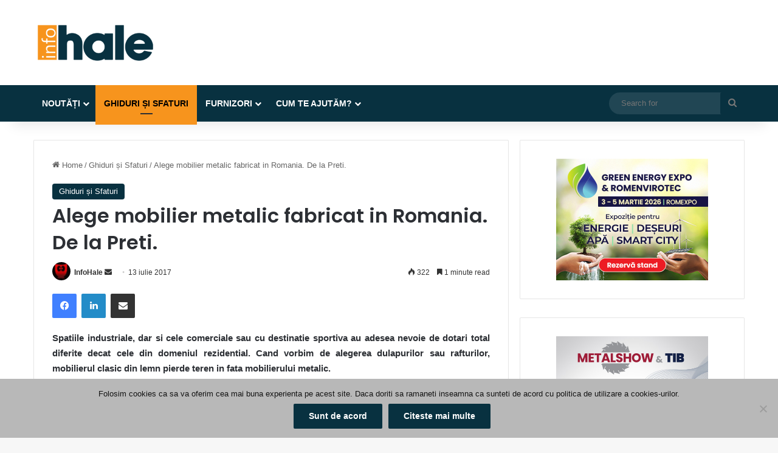

--- FILE ---
content_type: text/html; charset=UTF-8
request_url: https://infohale.ro/alege-mobilier-metalic-fabricat-in-romania-de-la-preti/
body_size: 23102
content:
<!DOCTYPE html>
<html lang="ro-RO" class="" data-skin="light" prefix="og: http://ogp.me/ns#">
<head>
	<meta charset="UTF-8" />
	<link rel="profile" href="https://gmpg.org/xfn/11" />
	<title>Alege mobilier metalic fabricat in Romania. De la Preti. &#8211; InfoHale</title>
<meta name='robots' content='max-image-preview:large' />
<link rel="alternate" type="application/rss+xml" title="InfoHale &raquo; Flux" href="https://infohale.ro/feed/" />
<link rel="alternate" type="application/rss+xml" title="InfoHale &raquo; Flux comentarii" href="https://infohale.ro/comments/feed/" />

		<style type="text/css">
			:root{				
			--tie-preset-gradient-1: linear-gradient(135deg, rgba(6, 147, 227, 1) 0%, rgb(155, 81, 224) 100%);
			--tie-preset-gradient-2: linear-gradient(135deg, rgb(122, 220, 180) 0%, rgb(0, 208, 130) 100%);
			--tie-preset-gradient-3: linear-gradient(135deg, rgba(252, 185, 0, 1) 0%, rgba(255, 105, 0, 1) 100%);
			--tie-preset-gradient-4: linear-gradient(135deg, rgba(255, 105, 0, 1) 0%, rgb(207, 46, 46) 100%);
			--tie-preset-gradient-5: linear-gradient(135deg, rgb(238, 238, 238) 0%, rgb(169, 184, 195) 100%);
			--tie-preset-gradient-6: linear-gradient(135deg, rgb(74, 234, 220) 0%, rgb(151, 120, 209) 20%, rgb(207, 42, 186) 40%, rgb(238, 44, 130) 60%, rgb(251, 105, 98) 80%, rgb(254, 248, 76) 100%);
			--tie-preset-gradient-7: linear-gradient(135deg, rgb(255, 206, 236) 0%, rgb(152, 150, 240) 100%);
			--tie-preset-gradient-8: linear-gradient(135deg, rgb(254, 205, 165) 0%, rgb(254, 45, 45) 50%, rgb(107, 0, 62) 100%);
			--tie-preset-gradient-9: linear-gradient(135deg, rgb(255, 203, 112) 0%, rgb(199, 81, 192) 50%, rgb(65, 88, 208) 100%);
			--tie-preset-gradient-10: linear-gradient(135deg, rgb(255, 245, 203) 0%, rgb(182, 227, 212) 50%, rgb(51, 167, 181) 100%);
			--tie-preset-gradient-11: linear-gradient(135deg, rgb(202, 248, 128) 0%, rgb(113, 206, 126) 100%);
			--tie-preset-gradient-12: linear-gradient(135deg, rgb(2, 3, 129) 0%, rgb(40, 116, 252) 100%);
			--tie-preset-gradient-13: linear-gradient(135deg, #4D34FA, #ad34fa);
			--tie-preset-gradient-14: linear-gradient(135deg, #0057FF, #31B5FF);
			--tie-preset-gradient-15: linear-gradient(135deg, #FF007A, #FF81BD);
			--tie-preset-gradient-16: linear-gradient(135deg, #14111E, #4B4462);
			--tie-preset-gradient-17: linear-gradient(135deg, #F32758, #FFC581);

			
					--main-nav-background: #1f2024;
					--main-nav-secondry-background: rgba(0,0,0,0.2);
					--main-nav-primary-color: #0088ff;
					--main-nav-contrast-primary-color: #FFFFFF;
					--main-nav-text-color: #FFFFFF;
					--main-nav-secondry-text-color: rgba(225,255,255,0.5);
					--main-nav-main-border-color: rgba(255,255,255,0.07);
					--main-nav-secondry-border-color: rgba(255,255,255,0.04);
				
			}
		</style>
	<link rel="alternate" title="oEmbed (JSON)" type="application/json+oembed" href="https://infohale.ro/wp-json/oembed/1.0/embed?url=https%3A%2F%2Finfohale.ro%2Falege-mobilier-metalic-fabricat-in-romania-de-la-preti%2F" />
<link rel="alternate" title="oEmbed (XML)" type="text/xml+oembed" href="https://infohale.ro/wp-json/oembed/1.0/embed?url=https%3A%2F%2Finfohale.ro%2Falege-mobilier-metalic-fabricat-in-romania-de-la-preti%2F&#038;format=xml" />

<meta property="og:title" content="Alege mobilier metalic fabricat in Romania. De la Preti. - InfoHale" />
<meta property="og:type" content="article" />
<meta property="og:description" content="Spatiile industriale, dar si cele comerciale sau cu destinatie sportiva au adesea nevoie de dotari t" />
<meta property="og:url" content="https://infohale.ro/alege-mobilier-metalic-fabricat-in-romania-de-la-preti/" />
<meta property="og:site_name" content="InfoHale" />
<meta property="og:image" content="https://infohale.ro/wp-content/uploads/2017/07/preti1.png" />
<meta name="viewport" content="width=device-width, initial-scale=1.0" /><style id='wp-img-auto-sizes-contain-inline-css' type='text/css'>
img:is([sizes=auto i],[sizes^="auto," i]){contain-intrinsic-size:3000px 1500px}
/*# sourceURL=wp-img-auto-sizes-contain-inline-css */
</style>
<style id='wp-emoji-styles-inline-css' type='text/css'>

	img.wp-smiley, img.emoji {
		display: inline !important;
		border: none !important;
		box-shadow: none !important;
		height: 1em !important;
		width: 1em !important;
		margin: 0 0.07em !important;
		vertical-align: -0.1em !important;
		background: none !important;
		padding: 0 !important;
	}
/*# sourceURL=wp-emoji-styles-inline-css */
</style>
<link rel='stylesheet' id='wp-block-library-css' href='https://infohale.ro/wp-includes/css/dist/block-library/style.min.css?ver=bb2329d794bbcbdeb84af9ae0198a161' type='text/css' media='all' />
<style id='global-styles-inline-css' type='text/css'>
:root{--wp--preset--aspect-ratio--square: 1;--wp--preset--aspect-ratio--4-3: 4/3;--wp--preset--aspect-ratio--3-4: 3/4;--wp--preset--aspect-ratio--3-2: 3/2;--wp--preset--aspect-ratio--2-3: 2/3;--wp--preset--aspect-ratio--16-9: 16/9;--wp--preset--aspect-ratio--9-16: 9/16;--wp--preset--color--black: #000000;--wp--preset--color--cyan-bluish-gray: #abb8c3;--wp--preset--color--white: #ffffff;--wp--preset--color--pale-pink: #f78da7;--wp--preset--color--vivid-red: #cf2e2e;--wp--preset--color--luminous-vivid-orange: #ff6900;--wp--preset--color--luminous-vivid-amber: #fcb900;--wp--preset--color--light-green-cyan: #7bdcb5;--wp--preset--color--vivid-green-cyan: #00d084;--wp--preset--color--pale-cyan-blue: #8ed1fc;--wp--preset--color--vivid-cyan-blue: #0693e3;--wp--preset--color--vivid-purple: #9b51e0;--wp--preset--color--global-color: #0088ff;--wp--preset--gradient--vivid-cyan-blue-to-vivid-purple: linear-gradient(135deg,rgb(6,147,227) 0%,rgb(155,81,224) 100%);--wp--preset--gradient--light-green-cyan-to-vivid-green-cyan: linear-gradient(135deg,rgb(122,220,180) 0%,rgb(0,208,130) 100%);--wp--preset--gradient--luminous-vivid-amber-to-luminous-vivid-orange: linear-gradient(135deg,rgb(252,185,0) 0%,rgb(255,105,0) 100%);--wp--preset--gradient--luminous-vivid-orange-to-vivid-red: linear-gradient(135deg,rgb(255,105,0) 0%,rgb(207,46,46) 100%);--wp--preset--gradient--very-light-gray-to-cyan-bluish-gray: linear-gradient(135deg,rgb(238,238,238) 0%,rgb(169,184,195) 100%);--wp--preset--gradient--cool-to-warm-spectrum: linear-gradient(135deg,rgb(74,234,220) 0%,rgb(151,120,209) 20%,rgb(207,42,186) 40%,rgb(238,44,130) 60%,rgb(251,105,98) 80%,rgb(254,248,76) 100%);--wp--preset--gradient--blush-light-purple: linear-gradient(135deg,rgb(255,206,236) 0%,rgb(152,150,240) 100%);--wp--preset--gradient--blush-bordeaux: linear-gradient(135deg,rgb(254,205,165) 0%,rgb(254,45,45) 50%,rgb(107,0,62) 100%);--wp--preset--gradient--luminous-dusk: linear-gradient(135deg,rgb(255,203,112) 0%,rgb(199,81,192) 50%,rgb(65,88,208) 100%);--wp--preset--gradient--pale-ocean: linear-gradient(135deg,rgb(255,245,203) 0%,rgb(182,227,212) 50%,rgb(51,167,181) 100%);--wp--preset--gradient--electric-grass: linear-gradient(135deg,rgb(202,248,128) 0%,rgb(113,206,126) 100%);--wp--preset--gradient--midnight: linear-gradient(135deg,rgb(2,3,129) 0%,rgb(40,116,252) 100%);--wp--preset--font-size--small: 13px;--wp--preset--font-size--medium: 20px;--wp--preset--font-size--large: 36px;--wp--preset--font-size--x-large: 42px;--wp--preset--spacing--20: 0.44rem;--wp--preset--spacing--30: 0.67rem;--wp--preset--spacing--40: 1rem;--wp--preset--spacing--50: 1.5rem;--wp--preset--spacing--60: 2.25rem;--wp--preset--spacing--70: 3.38rem;--wp--preset--spacing--80: 5.06rem;--wp--preset--shadow--natural: 6px 6px 9px rgba(0, 0, 0, 0.2);--wp--preset--shadow--deep: 12px 12px 50px rgba(0, 0, 0, 0.4);--wp--preset--shadow--sharp: 6px 6px 0px rgba(0, 0, 0, 0.2);--wp--preset--shadow--outlined: 6px 6px 0px -3px rgb(255, 255, 255), 6px 6px rgb(0, 0, 0);--wp--preset--shadow--crisp: 6px 6px 0px rgb(0, 0, 0);}:where(.is-layout-flex){gap: 0.5em;}:where(.is-layout-grid){gap: 0.5em;}body .is-layout-flex{display: flex;}.is-layout-flex{flex-wrap: wrap;align-items: center;}.is-layout-flex > :is(*, div){margin: 0;}body .is-layout-grid{display: grid;}.is-layout-grid > :is(*, div){margin: 0;}:where(.wp-block-columns.is-layout-flex){gap: 2em;}:where(.wp-block-columns.is-layout-grid){gap: 2em;}:where(.wp-block-post-template.is-layout-flex){gap: 1.25em;}:where(.wp-block-post-template.is-layout-grid){gap: 1.25em;}.has-black-color{color: var(--wp--preset--color--black) !important;}.has-cyan-bluish-gray-color{color: var(--wp--preset--color--cyan-bluish-gray) !important;}.has-white-color{color: var(--wp--preset--color--white) !important;}.has-pale-pink-color{color: var(--wp--preset--color--pale-pink) !important;}.has-vivid-red-color{color: var(--wp--preset--color--vivid-red) !important;}.has-luminous-vivid-orange-color{color: var(--wp--preset--color--luminous-vivid-orange) !important;}.has-luminous-vivid-amber-color{color: var(--wp--preset--color--luminous-vivid-amber) !important;}.has-light-green-cyan-color{color: var(--wp--preset--color--light-green-cyan) !important;}.has-vivid-green-cyan-color{color: var(--wp--preset--color--vivid-green-cyan) !important;}.has-pale-cyan-blue-color{color: var(--wp--preset--color--pale-cyan-blue) !important;}.has-vivid-cyan-blue-color{color: var(--wp--preset--color--vivid-cyan-blue) !important;}.has-vivid-purple-color{color: var(--wp--preset--color--vivid-purple) !important;}.has-black-background-color{background-color: var(--wp--preset--color--black) !important;}.has-cyan-bluish-gray-background-color{background-color: var(--wp--preset--color--cyan-bluish-gray) !important;}.has-white-background-color{background-color: var(--wp--preset--color--white) !important;}.has-pale-pink-background-color{background-color: var(--wp--preset--color--pale-pink) !important;}.has-vivid-red-background-color{background-color: var(--wp--preset--color--vivid-red) !important;}.has-luminous-vivid-orange-background-color{background-color: var(--wp--preset--color--luminous-vivid-orange) !important;}.has-luminous-vivid-amber-background-color{background-color: var(--wp--preset--color--luminous-vivid-amber) !important;}.has-light-green-cyan-background-color{background-color: var(--wp--preset--color--light-green-cyan) !important;}.has-vivid-green-cyan-background-color{background-color: var(--wp--preset--color--vivid-green-cyan) !important;}.has-pale-cyan-blue-background-color{background-color: var(--wp--preset--color--pale-cyan-blue) !important;}.has-vivid-cyan-blue-background-color{background-color: var(--wp--preset--color--vivid-cyan-blue) !important;}.has-vivid-purple-background-color{background-color: var(--wp--preset--color--vivid-purple) !important;}.has-black-border-color{border-color: var(--wp--preset--color--black) !important;}.has-cyan-bluish-gray-border-color{border-color: var(--wp--preset--color--cyan-bluish-gray) !important;}.has-white-border-color{border-color: var(--wp--preset--color--white) !important;}.has-pale-pink-border-color{border-color: var(--wp--preset--color--pale-pink) !important;}.has-vivid-red-border-color{border-color: var(--wp--preset--color--vivid-red) !important;}.has-luminous-vivid-orange-border-color{border-color: var(--wp--preset--color--luminous-vivid-orange) !important;}.has-luminous-vivid-amber-border-color{border-color: var(--wp--preset--color--luminous-vivid-amber) !important;}.has-light-green-cyan-border-color{border-color: var(--wp--preset--color--light-green-cyan) !important;}.has-vivid-green-cyan-border-color{border-color: var(--wp--preset--color--vivid-green-cyan) !important;}.has-pale-cyan-blue-border-color{border-color: var(--wp--preset--color--pale-cyan-blue) !important;}.has-vivid-cyan-blue-border-color{border-color: var(--wp--preset--color--vivid-cyan-blue) !important;}.has-vivid-purple-border-color{border-color: var(--wp--preset--color--vivid-purple) !important;}.has-vivid-cyan-blue-to-vivid-purple-gradient-background{background: var(--wp--preset--gradient--vivid-cyan-blue-to-vivid-purple) !important;}.has-light-green-cyan-to-vivid-green-cyan-gradient-background{background: var(--wp--preset--gradient--light-green-cyan-to-vivid-green-cyan) !important;}.has-luminous-vivid-amber-to-luminous-vivid-orange-gradient-background{background: var(--wp--preset--gradient--luminous-vivid-amber-to-luminous-vivid-orange) !important;}.has-luminous-vivid-orange-to-vivid-red-gradient-background{background: var(--wp--preset--gradient--luminous-vivid-orange-to-vivid-red) !important;}.has-very-light-gray-to-cyan-bluish-gray-gradient-background{background: var(--wp--preset--gradient--very-light-gray-to-cyan-bluish-gray) !important;}.has-cool-to-warm-spectrum-gradient-background{background: var(--wp--preset--gradient--cool-to-warm-spectrum) !important;}.has-blush-light-purple-gradient-background{background: var(--wp--preset--gradient--blush-light-purple) !important;}.has-blush-bordeaux-gradient-background{background: var(--wp--preset--gradient--blush-bordeaux) !important;}.has-luminous-dusk-gradient-background{background: var(--wp--preset--gradient--luminous-dusk) !important;}.has-pale-ocean-gradient-background{background: var(--wp--preset--gradient--pale-ocean) !important;}.has-electric-grass-gradient-background{background: var(--wp--preset--gradient--electric-grass) !important;}.has-midnight-gradient-background{background: var(--wp--preset--gradient--midnight) !important;}.has-small-font-size{font-size: var(--wp--preset--font-size--small) !important;}.has-medium-font-size{font-size: var(--wp--preset--font-size--medium) !important;}.has-large-font-size{font-size: var(--wp--preset--font-size--large) !important;}.has-x-large-font-size{font-size: var(--wp--preset--font-size--x-large) !important;}
/*# sourceURL=global-styles-inline-css */
</style>

<style id='classic-theme-styles-inline-css' type='text/css'>
/*! This file is auto-generated */
.wp-block-button__link{color:#fff;background-color:#32373c;border-radius:9999px;box-shadow:none;text-decoration:none;padding:calc(.667em + 2px) calc(1.333em + 2px);font-size:1.125em}.wp-block-file__button{background:#32373c;color:#fff;text-decoration:none}
/*# sourceURL=/wp-includes/css/classic-themes.min.css */
</style>
<link rel='stylesheet' id='cookie-notice-front-css' href='https://infohale.ro/wp-content/plugins/cookie-notice/css/front.min.css?ver=2.5.11' type='text/css' media='all' />
<link rel='stylesheet' id='tie-css-base-css' href='https://infohale.ro/wp-content/themes/jannah/assets/css/base.min.css?ver=7.6.4' type='text/css' media='all' />
<link rel='stylesheet' id='tie-css-styles-css' href='https://infohale.ro/wp-content/themes/jannah/assets/css/style.min.css?ver=7.6.4' type='text/css' media='all' />
<link rel='stylesheet' id='tie-css-widgets-css' href='https://infohale.ro/wp-content/themes/jannah/assets/css/widgets.min.css?ver=7.6.4' type='text/css' media='all' />
<link rel='stylesheet' id='tie-css-helpers-css' href='https://infohale.ro/wp-content/themes/jannah/assets/css/helpers.min.css?ver=7.6.4' type='text/css' media='all' />
<link rel='stylesheet' id='tie-fontawesome5-css' href='https://infohale.ro/wp-content/themes/jannah/assets/css/fontawesome.css?ver=7.6.4' type='text/css' media='all' />
<link rel='stylesheet' id='tie-css-ilightbox-css' href='https://infohale.ro/wp-content/themes/jannah/assets/ilightbox/dark-skin/skin.css?ver=7.6.4' type='text/css' media='all' />
<link rel='stylesheet' id='tie-css-shortcodes-css' href='https://infohale.ro/wp-content/themes/jannah/assets/css/plugins/shortcodes.min.css?ver=7.6.4' type='text/css' media='all' />
<link rel='stylesheet' id='tie-css-single-css' href='https://infohale.ro/wp-content/themes/jannah/assets/css/single.min.css?ver=7.6.4' type='text/css' media='all' />
<link rel='stylesheet' id='tie-css-print-css' href='https://infohale.ro/wp-content/themes/jannah/assets/css/print.css?ver=7.6.4' type='text/css' media='print' />
<link rel='stylesheet' id='tie-theme-child-css-css' href='https://infohale.ro/wp-content/themes/jannah-child/style.css?ver=bb2329d794bbcbdeb84af9ae0198a161' type='text/css' media='all' />
<style id='tie-theme-child-css-inline-css' type='text/css'>
.wf-active .logo-text,.wf-active h1,.wf-active h2,.wf-active h3,.wf-active h4,.wf-active h5,.wf-active h6,.wf-active .the-subtitle{font-family: 'Poppins';}#main-nav .main-menu > ul > li > a{text-transform: uppercase;}#header-notification-bar{background: var( --tie-preset-gradient-13 );}#header-notification-bar{--tie-buttons-color: #FFFFFF;--tie-buttons-border-color: #FFFFFF;--tie-buttons-hover-color: #e1e1e1;--tie-buttons-hover-text: #000000;}#header-notification-bar{--tie-buttons-text: #000000;}#main-nav,#main-nav .menu-sub-content,#main-nav .comp-sub-menu,#main-nav ul.cats-vertical li a.is-active,#main-nav ul.cats-vertical li a:hover,#autocomplete-suggestions.search-in-main-nav{background-color: #083140;}#main-nav{border-width: 0;}#theme-header #main-nav:not(.fixed-nav){bottom: 0;}#main-nav .icon-basecloud-bg:after{color: #083140;}#autocomplete-suggestions.search-in-main-nav{border-color: rgba(255,255,255,0.07);}.main-nav-boxed #main-nav .main-menu-wrapper{border-width: 0;}#main-nav a:not(:hover),#main-nav a.social-link:not(:hover) span,#main-nav .dropdown-social-icons li a span,#autocomplete-suggestions.search-in-main-nav a{color: #ffffff;}#theme-header:not(.main-nav-boxed) #main-nav,.main-nav-boxed .main-menu-wrapper{border-top-color:#f7941d !important;border-bottom-color:#f7941d !important;border-style: solid;border-right: 0 none;border-left : 0 none;}.main-nav-boxed #main-nav.fixed-nav{box-shadow: none;}.main-nav,.search-in-main-nav{--main-nav-primary-color: #ffffff;--tie-buttons-color: #ffffff;--tie-buttons-border-color: #ffffff;--tie-buttons-text: #000000;--tie-buttons-hover-color: #e1e1e1;}#main-nav .mega-links-head:after,#main-nav .cats-horizontal a.is-active,#main-nav .cats-horizontal a:hover,#main-nav .spinner > div{background-color: #ffffff;}#main-nav .menu ul li:hover > a,#main-nav .menu ul li.current-menu-item:not(.mega-link-column) > a,#main-nav .components a:hover,#main-nav .components > li:hover > a,#main-nav #search-submit:hover,#main-nav .cats-vertical a.is-active,#main-nav .cats-vertical a:hover,#main-nav .mega-menu .post-meta a:hover,#main-nav .mega-menu .post-box-title a:hover,#autocomplete-suggestions.search-in-main-nav a:hover,#main-nav .spinner-circle:after{color: #ffffff;}#main-nav .menu > li.tie-current-menu > a,#main-nav .menu > li:hover > a,.theme-header #main-nav .mega-menu .cats-horizontal a.is-active,.theme-header #main-nav .mega-menu .cats-horizontal a:hover{color: #000000;}#main-nav .menu > li.tie-current-menu > a:before,#main-nav .menu > li:hover > a:before{border-top-color: #000000;}.tie-cat-1345,.tie-cat-item-1345 > span{background-color:#e67e22 !important;color:#FFFFFF !important;}.tie-cat-1345:after{border-top-color:#e67e22 !important;}.tie-cat-1345:hover{background-color:#c86004 !important;}.tie-cat-1345:hover:after{border-top-color:#c86004 !important;}.tie-cat-1352,.tie-cat-item-1352 > span{background-color:#2ecc71 !important;color:#FFFFFF !important;}.tie-cat-1352:after{border-top-color:#2ecc71 !important;}.tie-cat-1352:hover{background-color:#10ae53 !important;}.tie-cat-1352:hover:after{border-top-color:#10ae53 !important;}.tie-cat-1356,.tie-cat-item-1356 > span{background-color:#9b59b6 !important;color:#FFFFFF !important;}.tie-cat-1356:after{border-top-color:#9b59b6 !important;}.tie-cat-1356:hover{background-color:#7d3b98 !important;}.tie-cat-1356:hover:after{border-top-color:#7d3b98 !important;}.tie-cat-1358,.tie-cat-item-1358 > span{background-color:#34495e !important;color:#FFFFFF !important;}.tie-cat-1358:after{border-top-color:#34495e !important;}.tie-cat-1358:hover{background-color:#162b40 !important;}.tie-cat-1358:hover:after{border-top-color:#162b40 !important;}.tie-cat-1360,.tie-cat-item-1360 > span{background-color:#795548 !important;color:#FFFFFF !important;}.tie-cat-1360:after{border-top-color:#795548 !important;}.tie-cat-1360:hover{background-color:#5b372a !important;}.tie-cat-1360:hover:after{border-top-color:#5b372a !important;}.tie-cat-1362,.tie-cat-item-1362 > span{background-color:#4CAF50 !important;color:#FFFFFF !important;}.tie-cat-1362:after{border-top-color:#4CAF50 !important;}.tie-cat-1362:hover{background-color:#2e9132 !important;}.tie-cat-1362:hover:after{border-top-color:#2e9132 !important;}@media (max-width: 991px){.side-aside.normal-side{background: #f7941d;background: -webkit-linear-gradient(135deg,#5933a2,#f7941d );background: -moz-linear-gradient(135deg,#5933a2,#f7941d );background: -o-linear-gradient(135deg,#5933a2,#f7941d );background: linear-gradient(135deg,#f7941d,#5933a2 );}}
/*# sourceURL=tie-theme-child-css-inline-css */
</style>
<script type="text/javascript" id="cookie-notice-front-js-before">
/* <![CDATA[ */
var cnArgs = {"ajaxUrl":"https:\/\/infohale.ro\/wp-admin\/admin-ajax.php","nonce":"d86a25d449","hideEffect":"fade","position":"bottom","onScroll":false,"onScrollOffset":100,"onClick":false,"cookieName":"cookie_notice_accepted","cookieTime":2147483647,"cookieTimeRejected":2592000,"globalCookie":false,"redirection":false,"cache":false,"revokeCookies":false,"revokeCookiesOpt":"automatic"};

//# sourceURL=cookie-notice-front-js-before
/* ]]> */
</script>
<script type="text/javascript" src="https://infohale.ro/wp-content/plugins/cookie-notice/js/front.min.js?ver=2.5.11" id="cookie-notice-front-js"></script>
<script type="text/javascript" src="https://infohale.ro/wp-includes/js/jquery/jquery.min.js?ver=3.7.1" id="jquery-core-js"></script>
<script type="text/javascript" src="https://infohale.ro/wp-includes/js/jquery/jquery-migrate.min.js?ver=3.4.1" id="jquery-migrate-js"></script>
<link rel="https://api.w.org/" href="https://infohale.ro/wp-json/" /><link rel="alternate" title="JSON" type="application/json" href="https://infohale.ro/wp-json/wp/v2/posts/18198" /><link rel="canonical" href="https://infohale.ro/alege-mobilier-metalic-fabricat-in-romania-de-la-preti/" />
<script type="text/javascript">
(function(url){
	if(/(?:Chrome\/26\.0\.1410\.63 Safari\/537\.31|WordfenceTestMonBot)/.test(navigator.userAgent)){ return; }
	var addEvent = function(evt, handler) {
		if (window.addEventListener) {
			document.addEventListener(evt, handler, false);
		} else if (window.attachEvent) {
			document.attachEvent('on' + evt, handler);
		}
	};
	var removeEvent = function(evt, handler) {
		if (window.removeEventListener) {
			document.removeEventListener(evt, handler, false);
		} else if (window.detachEvent) {
			document.detachEvent('on' + evt, handler);
		}
	};
	var evts = 'contextmenu dblclick drag dragend dragenter dragleave dragover dragstart drop keydown keypress keyup mousedown mousemove mouseout mouseover mouseup mousewheel scroll'.split(' ');
	var logHuman = function() {
		if (window.wfLogHumanRan) { return; }
		window.wfLogHumanRan = true;
		var wfscr = document.createElement('script');
		wfscr.type = 'text/javascript';
		wfscr.async = true;
		wfscr.src = url + '&r=' + Math.random();
		(document.getElementsByTagName('head')[0]||document.getElementsByTagName('body')[0]).appendChild(wfscr);
		for (var i = 0; i < evts.length; i++) {
			removeEvent(evts[i], logHuman);
		}
	};
	for (var i = 0; i < evts.length; i++) {
		addEvent(evts[i], logHuman);
	}
})('//infohale.ro/?wordfence_lh=1&hid=C1BDEF75AA2077E877E8BB5AE2B52031');
</script> <meta name="description" content="Spatiile industriale, dar si cele comerciale sau cu destinatie sportiva au adesea nevoie de dotari total diferite decat cele din domeniul rezidential." /><meta http-equiv="X-UA-Compatible" content="IE=edge">
<meta name="generator" content="Elementor 3.32.5; features: e_font_icon_svg, additional_custom_breakpoints; settings: css_print_method-external, google_font-enabled, font_display-swap">
			<style>
				.e-con.e-parent:nth-of-type(n+4):not(.e-lazyloaded):not(.e-no-lazyload),
				.e-con.e-parent:nth-of-type(n+4):not(.e-lazyloaded):not(.e-no-lazyload) * {
					background-image: none !important;
				}
				@media screen and (max-height: 1024px) {
					.e-con.e-parent:nth-of-type(n+3):not(.e-lazyloaded):not(.e-no-lazyload),
					.e-con.e-parent:nth-of-type(n+3):not(.e-lazyloaded):not(.e-no-lazyload) * {
						background-image: none !important;
					}
				}
				@media screen and (max-height: 640px) {
					.e-con.e-parent:nth-of-type(n+2):not(.e-lazyloaded):not(.e-no-lazyload),
					.e-con.e-parent:nth-of-type(n+2):not(.e-lazyloaded):not(.e-no-lazyload) * {
						background-image: none !important;
					}
				}
			</style>
			<link rel='stylesheet' id='mailpoet_public-css' href='https://infohale.ro/wp-content/plugins/mailpoet/assets/dist/css/mailpoet-public.eb66e3ab.css?ver=bb2329d794bbcbdeb84af9ae0198a161' type='text/css' media='all' />
</head>

<body data-rsssl=1 id="tie-body" class="wp-singular post-template-default single single-post postid-18198 single-format-standard wp-theme-jannah wp-child-theme-jannah-child cookies-not-set wrapper-has-shadow block-head-1 magazine1 is-thumb-overlay-disabled is-desktop is-header-layout-3 sidebar-right has-sidebar post-layout-1 narrow-title-narrow-media has-mobile-share hide_share_post_top hide_share_post_bottom elementor-default elementor-kit-29550">



<div class="background-overlay">

	<div id="tie-container" class="site tie-container">

		
		<div id="tie-wrapper">
			
<header id="theme-header" class="theme-header header-layout-3 main-nav-dark main-nav-default-dark main-nav-below no-stream-item has-shadow has-normal-width-logo mobile-header-default">
	
<div class="container header-container">
	<div class="tie-row logo-row">

		
		<div class="logo-wrapper">
			<div class="tie-col-md-4 logo-container clearfix">
				<div id="mobile-header-components-area_1" class="mobile-header-components"><ul class="components"><li class="mobile-component_menu custom-menu-link"><a href="#" id="mobile-menu-icon" class=""><span class="tie-mobile-menu-icon nav-icon is-layout-1"></span><span class="screen-reader-text">Menu</span></a></li></ul></div>
		<div id="logo" class="image-logo" >

			
			<a title="InfoHale" href="https://infohale.ro/">
				
				<picture class="tie-logo-default tie-logo-picture">
					
					<source class="tie-logo-source-default tie-logo-source" srcset="https://infohale.ro/wp-content/uploads/2023/09/Infohale2023.png 2x, https://infohale.ro/wp-content/uploads/2023/09/logo-infohale.png 1x">
					<img class="tie-logo-img-default tie-logo-img" src="https://infohale.ro/wp-content/uploads/2023/09/logo-infohale.png" alt="InfoHale" width="300" height="90" style="max-height:90px; width: auto;" />
				</picture>
						</a>

			
		</div><!-- #logo /-->

		<div id="mobile-header-components-area_2" class="mobile-header-components"><ul class="components"><li class="mobile-component_search custom-menu-link">
				<a href="#" class="tie-search-trigger-mobile">
					<span class="tie-icon-search tie-search-icon" aria-hidden="true"></span>
					<span class="screen-reader-text">Search for</span>
				</a>
			</li></ul></div>			</div><!-- .tie-col /-->
		</div><!-- .logo-wrapper /-->

		
	</div><!-- .tie-row /-->
</div><!-- .container /-->

<div class="main-nav-wrapper">
	<nav id="main-nav" data-skin="search-in-main-nav" class="main-nav header-nav live-search-parent menu-style-default menu-style-solid-bg"  aria-label="Primary Navigation">
		<div class="container">

			<div class="main-menu-wrapper">

				
				<div id="menu-components-wrap">

					
					<div class="main-menu main-menu-wrap">
						<div id="main-nav-menu" class="main-menu header-menu"><ul id="menu-main" class="menu"><li id="menu-item-23172" class="menu-item menu-item-type-taxonomy menu-item-object-category menu-item-has-children menu-item-23172"><a href="https://infohale.ro/category/stiri-hale/">Noutăți</a>
<ul class="sub-menu menu-sub-content">
	<li id="menu-item-22463" class="menu-item menu-item-type-taxonomy menu-item-object-category menu-item-22463"><a href="https://infohale.ro/category/analize-de-piata/">Analize de piață</a></li>
	<li id="menu-item-22465" class="menu-item menu-item-type-taxonomy menu-item-object-category menu-item-22465"><a href="https://infohale.ro/category/interviuri-experti/">Interviuri experti</a></li>
	<li id="menu-item-22466" class="menu-item menu-item-type-taxonomy menu-item-object-category menu-item-22466"><a href="https://infohale.ro/category/proiecte-santiere/">Proiecte și șantiere</a></li>
</ul>
</li>
<li id="menu-item-22464" class="menu-item menu-item-type-taxonomy menu-item-object-category current-post-ancestor current-menu-parent current-post-parent menu-item-22464 tie-current-menu"><a href="https://infohale.ro/category/ghiduri-sfaturi/">Ghiduri și Sfaturi</a></li>
<li id="menu-item-22090" class="menu-item menu-item-type-taxonomy menu-item-object-category menu-item-has-children menu-item-22090"><a href="https://infohale.ro/category/furnizori/">Furnizori</a>
<ul class="sub-menu menu-sub-content">
	<li id="menu-item-22091" class="menu-item menu-item-type-taxonomy menu-item-object-category menu-item-22091"><a href="https://infohale.ro/category/furnizori/antrepriza-constructii-industriale/">Antrepriză construcții industriale</a></li>
	<li id="menu-item-22108" class="menu-item menu-item-type-taxonomy menu-item-object-category menu-item-22108"><a href="https://infohale.ro/category/furnizori/pardoseli-industriale/">Pardoseli industriale</a></li>
	<li id="menu-item-22106" class="menu-item menu-item-type-taxonomy menu-item-object-category menu-item-22106"><a href="https://infohale.ro/category/furnizori/panouri-sandwich/">Panouri sandwich</a></li>
	<li id="menu-item-22100" class="menu-item menu-item-type-taxonomy menu-item-object-category menu-item-22100"><a href="https://infohale.ro/category/furnizori/fatade-si-inchideri/">Fațade și închideri</a></li>
	<li id="menu-item-22105" class="menu-item menu-item-type-taxonomy menu-item-object-category menu-item-22105"><a href="https://infohale.ro/category/furnizori/luminatoare/">Luminatoare</a></li>
	<li id="menu-item-22102" class="menu-item menu-item-type-taxonomy menu-item-object-category menu-item-22102"><a href="https://infohale.ro/category/furnizori/hvac-industrial/">HVAC Industrial</a></li>
	<li id="menu-item-22093" class="menu-item menu-item-type-taxonomy menu-item-object-category menu-item-22093"><a href="https://infohale.ro/category/furnizori/compresoare/">Compresoare</a></li>
	<li id="menu-item-22103" class="menu-item menu-item-type-taxonomy menu-item-object-category menu-item-22103"><a href="https://infohale.ro/category/furnizori/iluminat-spatii-industriale/">Iluminat spații industriale</a></li>
	<li id="menu-item-22104" class="menu-item menu-item-type-taxonomy menu-item-object-category menu-item-22104"><a href="https://infohale.ro/category/furnizori/imprejmuiri/">Împrejmuiri</a></li>
	<li id="menu-item-22112" class="menu-item menu-item-type-taxonomy menu-item-object-category menu-item-22112"><a href="https://infohale.ro/category/furnizori/securitate/">Securitate</a></li>
	<li id="menu-item-22110" class="menu-item menu-item-type-taxonomy menu-item-object-category menu-item-22110"><a href="https://infohale.ro/category/furnizori/protectie-foc/">Protecție la foc</a></li>
	<li id="menu-item-22111" class="menu-item menu-item-type-taxonomy menu-item-object-category menu-item-22111"><a href="https://infohale.ro/category/furnizori/rafturi-si-sisteme-depozitare/">Rafturi și sisteme depozitare</a></li>
	<li id="menu-item-22116" class="menu-item menu-item-type-taxonomy menu-item-object-category menu-item-22116"><a href="https://infohale.ro/category/furnizori/usi-industriale/">Uși industriale</a></li>
	<li id="menu-item-22113" class="menu-item menu-item-type-taxonomy menu-item-object-category menu-item-22113"><a href="https://infohale.ro/category/furnizori/software/">Software</a></li>
	<li id="menu-item-22099" class="menu-item menu-item-type-taxonomy menu-item-object-category menu-item-22099"><a href="https://infohale.ro/category/furnizori/dulapuri-si-bancuri-de-lucru/">Dulapuri și Bancuri de lucru</a></li>
	<li id="menu-item-22094" class="menu-item menu-item-type-taxonomy menu-item-object-category menu-item-22094"><a href="https://infohale.ro/category/furnizori/curatenie/">Curățenie</a></li>
	<li id="menu-item-22107" class="menu-item menu-item-type-taxonomy menu-item-object-category menu-item-22107"><a href="https://infohale.ro/category/furnizori/parcari/">Parcări</a></li>
	<li id="menu-item-22115" class="menu-item menu-item-type-taxonomy menu-item-object-category menu-item-22115"><a href="https://infohale.ro/category/furnizori/structuri-metalice-si-prefabricate/">Structuri metalice și prefabricate</a></li>
	<li id="menu-item-22109" class="menu-item menu-item-type-taxonomy menu-item-object-category menu-item-22109"><a href="https://infohale.ro/category/furnizori/poduri-rulante/">Poduri Rulante</a></li>
	<li id="menu-item-22096" class="menu-item menu-item-type-taxonomy menu-item-object-category menu-item-22096"><a href="https://infohale.ro/category/furnizori/dotari-spatii-productie/">Dotări Spații Producție</a></li>
	<li id="menu-item-22095" class="menu-item menu-item-type-taxonomy menu-item-object-category menu-item-22095"><a href="https://infohale.ro/category/furnizori/dotari-service-auto/">Dotări Service Auto</a></li>
	<li id="menu-item-22097" class="menu-item menu-item-type-taxonomy menu-item-object-category menu-item-22097"><a href="https://infohale.ro/category/furnizori/dotari-zootehnice/">Dotări Zootehnice</a></li>
	<li id="menu-item-22092" class="menu-item menu-item-type-taxonomy menu-item-object-category menu-item-22092"><a href="https://infohale.ro/category/furnizori/arhitectura-si-proiectare/">Arhitectura și Proiectare</a></li>
	<li id="menu-item-22101" class="menu-item menu-item-type-taxonomy menu-item-object-category menu-item-22101"><a href="https://infohale.ro/category/furnizori/fundatii-si-pregatire-sol/">Fundații și pregătire sol</a></li>
	<li id="menu-item-22098" class="menu-item menu-item-type-taxonomy menu-item-object-category menu-item-22098"><a href="https://infohale.ro/category/furnizori/drumuri-de-acces/">Drumuri de acces</a></li>
	<li id="menu-item-22114" class="menu-item menu-item-type-taxonomy menu-item-object-category menu-item-22114"><a href="https://infohale.ro/category/furnizori/stivuitoare-si-transpaleti/">Stivuitoare și transpaleți</a></li>
</ul>
</li>
<li id="menu-item-22165" class="menu-item menu-item-type-custom menu-item-object-custom menu-item-has-children menu-item-22165"><a href="#">Cum te ajutăm?</a>
<ul class="sub-menu menu-sub-content">
	<li id="menu-item-22138" class="menu-item menu-item-type-post_type menu-item-object-page menu-item-22138"><a href="https://infohale.ro/promoveaza-te-pe-infohale/">Promovează-te pe InfoHale</a></li>
	<li id="menu-item-22429" class="menu-item menu-item-type-post_type menu-item-object-page menu-item-22429"><a href="https://infohale.ro/oferte-pentru-santierul-tau/">Oferte pentru șantierul tău</a></li>
	<li id="menu-item-22433" class="menu-item menu-item-type-post_type menu-item-object-page menu-item-22433"><a href="https://infohale.ro/dubleaza-ti-vanzarile/">Dublează-ți vânzările</a></li>
</ul>
</li>
</ul></div>					</div><!-- .main-menu /-->

					<ul class="components">			<li class="search-bar menu-item custom-menu-link" aria-label="Search">
				<form method="get" id="search" action="https://infohale.ro/">
					<input id="search-input" class="is-ajax-search"  inputmode="search" type="text" name="s" title="Search for" placeholder="Search for" />
					<button id="search-submit" type="submit">
						<span class="tie-icon-search tie-search-icon" aria-hidden="true"></span>
						<span class="screen-reader-text">Search for</span>
					</button>
				</form>
			</li>
			</ul><!-- Components -->
				</div><!-- #menu-components-wrap /-->
			</div><!-- .main-menu-wrapper /-->
		</div><!-- .container /-->

			</nav><!-- #main-nav /-->
</div><!-- .main-nav-wrapper /-->

</header>

<div id="content" class="site-content container"><div id="main-content-row" class="tie-row main-content-row">

<div class="main-content tie-col-md-8 tie-col-xs-12" role="main">

	
	<article id="the-post" class="container-wrapper post-content tie-standard">

		
<header class="entry-header-outer">

	<nav id="breadcrumb"><a href="https://infohale.ro/"><span class="tie-icon-home" aria-hidden="true"></span> Home</a><em class="delimiter">/</em><a href="https://infohale.ro/category/ghiduri-sfaturi/">Ghiduri și Sfaturi</a><em class="delimiter">/</em><span class="current">Alege mobilier metalic fabricat in Romania. De la Preti.</span></nav><script type="application/ld+json">{"@context":"http:\/\/schema.org","@type":"BreadcrumbList","@id":"#Breadcrumb","itemListElement":[{"@type":"ListItem","position":1,"item":{"name":"Home","@id":"https:\/\/infohale.ro\/"}},{"@type":"ListItem","position":2,"item":{"name":"Ghiduri \u0219i Sfaturi","@id":"https:\/\/infohale.ro\/category\/ghiduri-sfaturi\/"}}]}</script>
	<div class="entry-header">

		<span class="post-cat-wrap"><a class="post-cat tie-cat-3" href="https://infohale.ro/category/ghiduri-sfaturi/">Ghiduri și Sfaturi</a></span>
		<h1 class="post-title entry-title">
			Alege mobilier metalic fabricat in Romania. De la Preti.		</h1>

		<div class="single-post-meta post-meta clearfix"><span class="author-meta single-author with-avatars"><span class="meta-item meta-author-wrapper meta-author-8481">
						<span class="meta-author-avatar">
							<a href="https://infohale.ro/author/admin-2/"><img alt='Photo of InfoHale' src='https://secure.gravatar.com/avatar/531ecca1cf625b42455ecec29a66bbe4de3f8b6bccf8f9cf05296fba65bdd2a1?s=140&#038;d=mm&#038;r=g' srcset='https://secure.gravatar.com/avatar/531ecca1cf625b42455ecec29a66bbe4de3f8b6bccf8f9cf05296fba65bdd2a1?s=280&#038;d=mm&#038;r=g 2x' class='avatar avatar-140 photo' height='140' width='140' decoding='async'/></a>
						</span>
					<span class="meta-author"><a href="https://infohale.ro/author/admin-2/" class="author-name tie-icon" title="InfoHale">InfoHale</a></span>
						<a href="mailto:gekonn@gmail.com" class="author-email-link" target="_blank" rel="nofollow noopener" title="Send an email">
							<span class="tie-icon-envelope" aria-hidden="true"></span>
							<span class="screen-reader-text">Send an email</span>
						</a>
					</span></span><span class="date meta-item tie-icon">13 iulie 2017</span><div class="tie-alignright"><span class="meta-views meta-item "><span class="tie-icon-fire" aria-hidden="true"></span> 322 </span><span class="meta-reading-time meta-item"><span class="tie-icon-bookmark" aria-hidden="true"></span> 1 minute read</span> </div></div><!-- .post-meta -->	</div><!-- .entry-header /-->

	
	
</header><!-- .entry-header-outer /-->



		<div id="share-buttons-top" class="share-buttons share-buttons-top">
			<div class="share-links  icons-only">
				
				<a href="https://www.facebook.com/sharer.php?u=https://infohale.ro/alege-mobilier-metalic-fabricat-in-romania-de-la-preti/" rel="external noopener nofollow" title="Facebook" target="_blank" class="facebook-share-btn " data-raw="https://www.facebook.com/sharer.php?u={post_link}">
					<span class="share-btn-icon tie-icon-facebook"></span> <span class="screen-reader-text">Facebook</span>
				</a>
				<a href="https://www.linkedin.com/shareArticle?mini=true&#038;url=https://infohale.ro/alege-mobilier-metalic-fabricat-in-romania-de-la-preti/&#038;title=Alege%20mobilier%20metalic%20fabricat%20in%20Romania.%20De%20la%20Preti." rel="external noopener nofollow" title="LinkedIn" target="_blank" class="linkedin-share-btn " data-raw="https://www.linkedin.com/shareArticle?mini=true&amp;url={post_full_link}&amp;title={post_title}">
					<span class="share-btn-icon tie-icon-linkedin"></span> <span class="screen-reader-text">LinkedIn</span>
				</a>
				<a href="https://api.whatsapp.com/send?text=Alege%20mobilier%20metalic%20fabricat%20in%20Romania.%20De%20la%20Preti.%20https://infohale.ro/alege-mobilier-metalic-fabricat-in-romania-de-la-preti/" rel="external noopener nofollow" title="WhatsApp" target="_blank" class="whatsapp-share-btn " data-raw="https://api.whatsapp.com/send?text={post_title}%20{post_link}">
					<span class="share-btn-icon tie-icon-whatsapp"></span> <span class="screen-reader-text">WhatsApp</span>
				</a>
				<a href="mailto:?subject=Alege%20mobilier%20metalic%20fabricat%20in%20Romania.%20De%20la%20Preti.&#038;body=https://infohale.ro/alege-mobilier-metalic-fabricat-in-romania-de-la-preti/" rel="external noopener nofollow" title="Share via Email" target="_blank" class="email-share-btn " data-raw="mailto:?subject={post_title}&amp;body={post_link}">
					<span class="share-btn-icon tie-icon-envelope"></span> <span class="screen-reader-text">Share via Email</span>
				</a>			</div><!-- .share-links /-->
		</div><!-- .share-buttons /-->

		
		<div class="entry-content entry clearfix">

			
			<p style="text-align: justify;"><strong>Spatiile industriale, dar si cele comerciale sau cu destinatie sportiva au adesea nevoie de dotari total diferite decat cele din domeniul rezidential. Cand vorbim de alegerea dulapurilor sau rafturilor, mobilierul clasic din lemn pierde teren in fata mobilierului metalic.</strong></p>
<p style="text-align: justify;"><img fetchpriority="high" decoding="async" class=" wp-image-18199 aligncenter" src="https://infohale.ro/wp-content/uploads/2017/07/preti1.png" alt="" width="641" height="233" srcset="https://infohale.ro/wp-content/uploads/2017/07/preti1.png 762w, https://infohale.ro/wp-content/uploads/2017/07/preti1-240x87.png 240w, https://infohale.ro/wp-content/uploads/2017/07/preti1-300x109.png 300w" sizes="(max-width: 641px) 100vw, 641px" /></p>
<p style="text-align: justify;"><strong>Mobilierul metalic Preti</strong> este construit modular, din parti care se pot combina formand un numar mare de versiuni. In acelasi timp, prin proiectarea de accesorii este posibila cresterea functionalitatii produselor din gama de baza. Astfel modelele disponibile se vor putea modifica oricand se va impune o schimbare.</p>
<p style="text-align: justify;"><img decoding="async" class=" wp-image-18200 aligncenter" src="https://infohale.ro/wp-content/uploads/2017/07/preti2.png" alt="" width="640" height="150" srcset="https://infohale.ro/wp-content/uploads/2017/07/preti2.png 772w, https://infohale.ro/wp-content/uploads/2017/07/preti2-240x56.png 240w, https://infohale.ro/wp-content/uploads/2017/07/preti2-300x70.png 300w, https://infohale.ro/wp-content/uploads/2017/07/preti2-768x180.png 768w" sizes="(max-width: 640px) 100vw, 640px" /></p>
<p style="text-align: justify;">Intrucat fiecare spatiu are particularitatile lui, productia de mobilier metalic personalizat este principalul avantaj pe care il ofera producatorul aradean Preti.</p>
<p style="text-align: center;"><strong><a href="http://www.preti.ro/preti_catalog_dulapuri_vestiar_bancuri_de_lucru_rafturi_confectii_metalice.pdf" target="_blank" rel="noopener noreferrer">Consulta AICI catalogul de mobilier metalic PRETI</a></strong></p>
<p style="text-align: justify;">Ai nevoie de un vestiar, dulapuri si clasificatoare cu diferite variante de compartimentare? Carucioare metalice sau bancuri de lucru? Poate chiar sisteme complexe de rafturi metalice industriale? <strong>Alege mobiler metalic fabricat in Romania!</strong></p>
<p style="text-align: justify;"><a href="https://infohale.ro/wp-content/uploads/2017/07/Iulie-2017.pdf" target="_blank" rel="noopener noreferrer"><img loading="lazy" decoding="async" class=" wp-image-18201 aligncenter" src="https://infohale.ro/wp-content/uploads/2017/07/preti3.png" alt="" width="641" height="259" srcset="https://infohale.ro/wp-content/uploads/2017/07/preti3.png 797w, https://infohale.ro/wp-content/uploads/2017/07/preti3-240x97.png 240w, https://infohale.ro/wp-content/uploads/2017/07/preti3-300x121.png 300w, https://infohale.ro/wp-content/uploads/2017/07/preti3-768x310.png 768w" sizes="(max-width: 641px) 100vw, 641px" /></a></p>
<p style="text-align: justify;"><em>Compania Preti si-a inceput activitatea in 2002 cu o linie de productie de inalta tehnologie si cu angajati care au o experienta de 20 de ani in industria confectiilor metalice.</em></p>
        <!-- Start Forms -->
        <div style="width:100%; display:block;" id="form">
            <script type="text/javascript" defer src="//www.123formbuilder.com/embed/.js" data-role="form" data-default-width="650px"></script><br><br><br>        </div>
        <!-- End Forms -->

			<div class="post-bottom-meta post-bottom-tags post-tags-modern"><div class="post-bottom-meta-title"><span class="tie-icon-tags" aria-hidden="true"></span> Tags</div><span class="tagcloud"><a href="https://infohale.ro/tag/bancuri-de-lucru/" rel="tag">bancuri de lucru</a> <a href="https://infohale.ro/tag/dulapuri-metalice/" rel="tag">dulapuri metalice</a> <a href="https://infohale.ro/tag/mobilier-metalic/" rel="tag">mobilier metalic</a> <a href="https://infohale.ro/tag/preti/" rel="tag">Preti</a> <a href="https://infohale.ro/tag/producator-mobilier-metalic/" rel="tag">producator mobilier metalic</a> <a href="https://infohale.ro/tag/rafturi-metalice/" rel="tag">rafturi metalice</a> <a href="https://infohale.ro/tag/vestiare/" rel="tag">vestiare</a></span></div>
		</div><!-- .entry-content /-->

				<div id="post-extra-info">
			<div class="theiaStickySidebar">
				<div class="single-post-meta post-meta clearfix"><span class="author-meta single-author with-avatars"><span class="meta-item meta-author-wrapper meta-author-8481">
						<span class="meta-author-avatar">
							<a href="https://infohale.ro/author/admin-2/"><img alt='Photo of InfoHale' src='https://secure.gravatar.com/avatar/531ecca1cf625b42455ecec29a66bbe4de3f8b6bccf8f9cf05296fba65bdd2a1?s=140&#038;d=mm&#038;r=g' srcset='https://secure.gravatar.com/avatar/531ecca1cf625b42455ecec29a66bbe4de3f8b6bccf8f9cf05296fba65bdd2a1?s=280&#038;d=mm&#038;r=g 2x' class='avatar avatar-140 photo' height='140' width='140' decoding='async'/></a>
						</span>
					<span class="meta-author"><a href="https://infohale.ro/author/admin-2/" class="author-name tie-icon" title="InfoHale">InfoHale</a></span>
						<a href="mailto:gekonn@gmail.com" class="author-email-link" target="_blank" rel="nofollow noopener" title="Send an email">
							<span class="tie-icon-envelope" aria-hidden="true"></span>
							<span class="screen-reader-text">Send an email</span>
						</a>
					</span></span><span class="date meta-item tie-icon">13 iulie 2017</span><div class="tie-alignright"><span class="meta-views meta-item "><span class="tie-icon-fire" aria-hidden="true"></span> 322 </span><span class="meta-reading-time meta-item"><span class="tie-icon-bookmark" aria-hidden="true"></span> 1 minute read</span> </div></div><!-- .post-meta -->

		<div id="share-buttons-top" class="share-buttons share-buttons-top">
			<div class="share-links  icons-only">
				
				<a href="https://www.facebook.com/sharer.php?u=https://infohale.ro/alege-mobilier-metalic-fabricat-in-romania-de-la-preti/" rel="external noopener nofollow" title="Facebook" target="_blank" class="facebook-share-btn " data-raw="https://www.facebook.com/sharer.php?u={post_link}">
					<span class="share-btn-icon tie-icon-facebook"></span> <span class="screen-reader-text">Facebook</span>
				</a>
				<a href="https://www.linkedin.com/shareArticle?mini=true&#038;url=https://infohale.ro/alege-mobilier-metalic-fabricat-in-romania-de-la-preti/&#038;title=Alege%20mobilier%20metalic%20fabricat%20in%20Romania.%20De%20la%20Preti." rel="external noopener nofollow" title="LinkedIn" target="_blank" class="linkedin-share-btn " data-raw="https://www.linkedin.com/shareArticle?mini=true&amp;url={post_full_link}&amp;title={post_title}">
					<span class="share-btn-icon tie-icon-linkedin"></span> <span class="screen-reader-text">LinkedIn</span>
				</a>
				<a href="https://api.whatsapp.com/send?text=Alege%20mobilier%20metalic%20fabricat%20in%20Romania.%20De%20la%20Preti.%20https://infohale.ro/alege-mobilier-metalic-fabricat-in-romania-de-la-preti/" rel="external noopener nofollow" title="WhatsApp" target="_blank" class="whatsapp-share-btn " data-raw="https://api.whatsapp.com/send?text={post_title}%20{post_link}">
					<span class="share-btn-icon tie-icon-whatsapp"></span> <span class="screen-reader-text">WhatsApp</span>
				</a>
				<a href="mailto:?subject=Alege%20mobilier%20metalic%20fabricat%20in%20Romania.%20De%20la%20Preti.&#038;body=https://infohale.ro/alege-mobilier-metalic-fabricat-in-romania-de-la-preti/" rel="external noopener nofollow" title="Share via Email" target="_blank" class="email-share-btn " data-raw="mailto:?subject={post_title}&amp;body={post_link}">
					<span class="share-btn-icon tie-icon-envelope"></span> <span class="screen-reader-text">Share via Email</span>
				</a>			</div><!-- .share-links /-->
		</div><!-- .share-buttons /-->

					</div>
		</div>

		<div class="clearfix"></div>
		<script id="tie-schema-json" type="application/ld+json">{"@context":"http:\/\/schema.org","@type":"Article","dateCreated":"2017-07-13T09:34:09+00:00","datePublished":"2017-07-13T09:34:09+00:00","dateModified":"2017-07-13T09:34:09+00:00","headline":"Alege mobilier metalic fabricat in Romania. De la Preti.","name":"Alege mobilier metalic fabricat in Romania. De la Preti.","keywords":"bancuri de lucru,dulapuri metalice,mobilier metalic,Preti,producator mobilier metalic,rafturi metalice,vestiare","url":"https:\/\/infohale.ro\/alege-mobilier-metalic-fabricat-in-romania-de-la-preti\/","description":"Spatiile industriale, dar si cele comerciale sau cu destinatie sportiva au adesea nevoie de dotari total diferite decat cele din domeniul rezidential. Cand vorbim de alegerea dulapurilor sau rafturilo","copyrightYear":"2017","articleSection":"Ghiduri \u0219i Sfaturi","articleBody":"Spatiile industriale, dar si cele comerciale sau cu destinatie sportiva au adesea nevoie de dotari total diferite decat cele din domeniul rezidential. Cand vorbim de alegerea dulapurilor sau rafturilor, mobilierul clasic din lemn pierde teren in fata mobilierului metalic.\r\n\r\nMobilierul metalic Preti este construit modular, din parti care se pot combina formand un numar mare de versiuni. In acelasi timp, prin proiectarea de accesorii este posibila cresterea functionalitatii produselor din gama de baza. Astfel modelele disponibile se vor putea modifica oricand se va impune o schimbare.\r\n\r\nIntrucat fiecare spatiu are particularitatile lui, productia de mobilier metalic personalizat este principalul avantaj pe care il ofera producatorul aradean Preti.\r\nConsulta AICI catalogul de mobilier metalic PRETI\r\nAi nevoie de un vestiar, dulapuri si clasificatoare cu diferite variante de compartimentare? Carucioare metalice sau bancuri de lucru? Poate chiar sisteme complexe de rafturi metalice industriale? Alege mobiler metalic fabricat in Romania!\r\n\r\nCompania Preti si-a inceput activitatea in 2002 cu o linie de productie de inalta tehnologie si cu angajati care au o experienta de 20 de ani in industria confectiilor metalice.","publisher":{"@id":"#Publisher","@type":"Organization","name":"InfoHale","logo":{"@type":"ImageObject","url":"https:\/\/infohale.ro\/wp-content\/uploads\/2023\/09\/Infohale2023.png"},"sameAs":["https:\/\/www.facebook.com\/IBCFocus\/","https:\/\/www.linkedin.com\/company\/ibc-focus\/?originalSubdomain=ro","https:\/\/www.youtube.com\/user\/IBCFocus"]},"sourceOrganization":{"@id":"#Publisher"},"copyrightHolder":{"@id":"#Publisher"},"mainEntityOfPage":{"@type":"WebPage","@id":"https:\/\/infohale.ro\/alege-mobilier-metalic-fabricat-in-romania-de-la-preti\/","breadcrumb":{"@id":"#Breadcrumb"}},"author":{"@type":"Person","name":"InfoHale","url":"https:\/\/infohale.ro\/author\/admin-2\/"},"image":{"@type":"ImageObject","url":"https:\/\/infohale.ro\/wp-content\/uploads\/2017\/07\/preti1.png","width":1200,"height":277}}</script>

		<div id="share-buttons-bottom" class="share-buttons share-buttons-bottom">
			<div class="share-links  icons-only share-rounded">
										<div class="share-title">
							<span class="tie-icon-share" aria-hidden="true"></span>
							<span> Share</span>
						</div>
						
				<a href="https://www.facebook.com/sharer.php?u=https://infohale.ro/alege-mobilier-metalic-fabricat-in-romania-de-la-preti/" rel="external noopener nofollow" title="Facebook" target="_blank" class="facebook-share-btn " data-raw="https://www.facebook.com/sharer.php?u={post_link}">
					<span class="share-btn-icon tie-icon-facebook"></span> <span class="screen-reader-text">Facebook</span>
				</a>
				<a href="https://www.linkedin.com/shareArticle?mini=true&#038;url=https://infohale.ro/alege-mobilier-metalic-fabricat-in-romania-de-la-preti/&#038;title=Alege%20mobilier%20metalic%20fabricat%20in%20Romania.%20De%20la%20Preti." rel="external noopener nofollow" title="LinkedIn" target="_blank" class="linkedin-share-btn " data-raw="https://www.linkedin.com/shareArticle?mini=true&amp;url={post_full_link}&amp;title={post_title}">
					<span class="share-btn-icon tie-icon-linkedin"></span> <span class="screen-reader-text">LinkedIn</span>
				</a>
				<a href="https://getpocket.com/save?title=Alege%20mobilier%20metalic%20fabricat%20in%20Romania.%20De%20la%20Preti.&#038;url=https://infohale.ro/alege-mobilier-metalic-fabricat-in-romania-de-la-preti/" rel="external noopener nofollow" title="Pocket" target="_blank" class="pocket-share-btn " data-raw="https://getpocket.com/save?title={post_title}&amp;url={post_link}">
					<span class="share-btn-icon tie-icon-get-pocket"></span> <span class="screen-reader-text">Pocket</span>
				</a>
				<a href="https://api.whatsapp.com/send?text=Alege%20mobilier%20metalic%20fabricat%20in%20Romania.%20De%20la%20Preti.%20https://infohale.ro/alege-mobilier-metalic-fabricat-in-romania-de-la-preti/" rel="external noopener nofollow" title="WhatsApp" target="_blank" class="whatsapp-share-btn " data-raw="https://api.whatsapp.com/send?text={post_title}%20{post_link}">
					<span class="share-btn-icon tie-icon-whatsapp"></span> <span class="screen-reader-text">WhatsApp</span>
				</a>
				<a href="mailto:?subject=Alege%20mobilier%20metalic%20fabricat%20in%20Romania.%20De%20la%20Preti.&#038;body=https://infohale.ro/alege-mobilier-metalic-fabricat-in-romania-de-la-preti/" rel="external noopener nofollow" title="Share via Email" target="_blank" class="email-share-btn " data-raw="mailto:?subject={post_title}&amp;body={post_link}">
					<span class="share-btn-icon tie-icon-envelope"></span> <span class="screen-reader-text">Share via Email</span>
				</a>			</div><!-- .share-links /-->
		</div><!-- .share-buttons /-->

		
	</article><!-- #the-post /-->

	
	<div class="post-components">

		<div class="prev-next-post-nav container-wrapper media-overlay">
			<div class="tie-col-xs-6 prev-post">
				<a href="https://infohale.ro/pardoselile-elicopterizate-cel-mai-agreat-sistem-pentru-realizarea-de-pardoseli-industriale-noi/" style="background-image: url(https://infohale.ro/wp-content/uploads/2017/07/pardoseli-industriale-ledali2.jpg)" class="post-thumb" rel="prev">
					<div class="post-thumb-overlay-wrap">
						<div class="post-thumb-overlay">
							<span class="tie-icon tie-media-icon"></span>
							<span class="screen-reader-text">Pardoselile elicopterizate: Cel mai agreat sistem pentru realizarea de pardoseli industriale noi</span>
						</div>
					</div>
				</a>

				<a href="https://infohale.ro/pardoselile-elicopterizate-cel-mai-agreat-sistem-pentru-realizarea-de-pardoseli-industriale-noi/" rel="prev">
					<h3 class="post-title">Pardoselile elicopterizate: Cel mai agreat sistem pentru realizarea de pardoseli industriale noi</h3>
				</a>
			</div>

			
			<div class="tie-col-xs-6 next-post">
				<a href="https://infohale.ro/layher-keder-roof-xl-sistemul-de-schele-care-permite-reparatii-la-acoperis-fara-intreruperea-activitatilor-din-interior/" style="background-image: url(https://infohale.ro/wp-content/uploads/2017/07/layher2.jpg)" class="post-thumb" rel="next">
					<div class="post-thumb-overlay-wrap">
						<div class="post-thumb-overlay">
							<span class="tie-icon tie-media-icon"></span>
							<span class="screen-reader-text">Layher Keder Roof XL: sistemul de schele care permite reparatii la acoperis fara intreruperea activitatilor din interior</span>
						</div>
					</div>
				</a>

				<a href="https://infohale.ro/layher-keder-roof-xl-sistemul-de-schele-care-permite-reparatii-la-acoperis-fara-intreruperea-activitatilor-din-interior/" rel="next">
					<h3 class="post-title">Layher Keder Roof XL: sistemul de schele care permite reparatii la acoperis fara intreruperea activitatilor din interior</h3>
				</a>
			</div>

			</div><!-- .prev-next-post-nav /-->
	

				<div id="related-posts" class="container-wrapper has-extra-post">

					<div class="mag-box-title the-global-title">
						<h3>Related Articles</h3>
					</div>

					<div class="related-posts-list">

					
							<div class="related-item tie-standard">

								
			<a aria-label="AM Racking &#8211; Dezvoltarea eficienței în depozitare" href="https://infohale.ro/am-racking-dezvoltarea-eficientei-in-depozitare/" class="post-thumb"><img width="390" height="220" src="https://infohale.ro/wp-content/uploads/2023/07/20211025_144154-1-jpg.webp" class="attachment-jannah-image-large size-jannah-image-large wp-post-image" alt="" decoding="async" srcset="https://infohale.ro/wp-content/uploads/2023/07/20211025_144154-1-jpg.webp 1920w, https://infohale.ro/wp-content/uploads/2023/07/20211025_144154-1-300x169.webp 300w, https://infohale.ro/wp-content/uploads/2023/07/20211025_144154-1-1024x575.webp 1024w, https://infohale.ro/wp-content/uploads/2023/07/20211025_144154-1-214x120.webp 214w, https://infohale.ro/wp-content/uploads/2023/07/20211025_144154-1-768x432.webp 768w, https://infohale.ro/wp-content/uploads/2023/07/20211025_144154-1-1536x863.webp 1536w, https://infohale.ro/wp-content/uploads/2023/07/20211025_144154-1-640x360.webp 640w, https://infohale.ro/wp-content/uploads/2023/07/20211025_144154-1-1320x742.webp 1320w" sizes="(max-width: 390px) 100vw, 390px" /></a>
								<h3 class="post-title"><a href="https://infohale.ro/am-racking-dezvoltarea-eficientei-in-depozitare/">AM Racking &#8211; Dezvoltarea eficienței în depozitare</a></h3>

								<div class="post-meta clearfix"><span class="date meta-item tie-icon">12 iulie 2023</span></div><!-- .post-meta -->							</div><!-- .related-item /-->

						
							<div class="related-item tie-standard">

								
			<a aria-label="Utile: cum să folosești construcțiile modulare în domeniu industrial" href="https://infohale.ro/utile-cum-sa-folosesti-constructiile-modulare-in-domeniu-industrial/" class="post-thumb"><img width="390" height="163" src="https://infohale.ro/wp-content/uploads/2021/10/111.jpg" class="attachment-jannah-image-large size-jannah-image-large wp-post-image" alt="" decoding="async" srcset="https://infohale.ro/wp-content/uploads/2021/10/111.jpg 1200w, https://infohale.ro/wp-content/uploads/2021/10/111-300x125.jpg 300w, https://infohale.ro/wp-content/uploads/2021/10/111-1024x427.jpg 1024w, https://infohale.ro/wp-content/uploads/2021/10/111-240x100.jpg 240w, https://infohale.ro/wp-content/uploads/2021/10/111-768x320.jpg 768w, https://infohale.ro/wp-content/uploads/2021/10/111-640x267.jpg 640w" sizes="(max-width: 390px) 100vw, 390px" /></a>
								<h3 class="post-title"><a href="https://infohale.ro/utile-cum-sa-folosesti-constructiile-modulare-in-domeniu-industrial/">Utile: cum să folosești construcțiile modulare în domeniu industrial</a></h3>

								<div class="post-meta clearfix"><span class="date meta-item tie-icon">1 noiembrie 2021</span></div><!-- .post-meta -->							</div><!-- .related-item /-->

						
							<div class="related-item tie-standard">

								
			<a aria-label="Utile: Cum și când să vă curățați și igienizați hala industrială?" href="https://infohale.ro/utile-cum-si-cand-sa-va-curatati-si-igienizati-hala-industriala/" class="post-thumb"><img width="330" height="220" src="https://infohale.ro/wp-content/uploads/2021/09/professional-cleaner-wearing-protection-uniform-cleaning-floor-production-plant-scaled.jpg" class="attachment-jannah-image-large size-jannah-image-large wp-post-image" alt="" decoding="async" srcset="https://infohale.ro/wp-content/uploads/2021/09/professional-cleaner-wearing-protection-uniform-cleaning-floor-production-plant-scaled.jpg 2560w, https://infohale.ro/wp-content/uploads/2021/09/professional-cleaner-wearing-protection-uniform-cleaning-floor-production-plant-300x200.jpg 300w, https://infohale.ro/wp-content/uploads/2021/09/professional-cleaner-wearing-protection-uniform-cleaning-floor-production-plant-1024x683.jpg 1024w, https://infohale.ro/wp-content/uploads/2021/09/professional-cleaner-wearing-protection-uniform-cleaning-floor-production-plant-180x120.jpg 180w, https://infohale.ro/wp-content/uploads/2021/09/professional-cleaner-wearing-protection-uniform-cleaning-floor-production-plant-768x513.jpg 768w, https://infohale.ro/wp-content/uploads/2021/09/professional-cleaner-wearing-protection-uniform-cleaning-floor-production-plant-1536x1025.jpg 1536w, https://infohale.ro/wp-content/uploads/2021/09/professional-cleaner-wearing-protection-uniform-cleaning-floor-production-plant-2048x1367.jpg 2048w, https://infohale.ro/wp-content/uploads/2021/09/professional-cleaner-wearing-protection-uniform-cleaning-floor-production-plant-640x427.jpg 640w, https://infohale.ro/wp-content/uploads/2021/09/professional-cleaner-wearing-protection-uniform-cleaning-floor-production-plant-1320x881.jpg 1320w" sizes="(max-width: 330px) 100vw, 330px" /></a>
								<h3 class="post-title"><a href="https://infohale.ro/utile-cum-si-cand-sa-va-curatati-si-igienizati-hala-industriala/">Utile: Cum și când să vă curățați și igienizați hala industrială?</a></h3>

								<div class="post-meta clearfix"><span class="date meta-item tie-icon">13 septembrie 2021</span></div><!-- .post-meta -->							</div><!-- .related-item /-->

						
							<div class="related-item tie-standard">

								
			<a aria-label="Utile: la ce să fiți atent ca să nu aveți ghinion atunci când închiriați o hală?" href="https://infohale.ro/utile-la-ce-sa-fiti-atent-ca-sa-nu-aveti-ghinion-atunci-cand-inchiriati-o-hala/" class="post-thumb"><img width="330" height="220" src="https://infohale.ro/wp-content/uploads/2021/07/business-people-walking-through-large-distribution-center-talking-about-increasing-production-organization-scaled.jpg" class="attachment-jannah-image-large size-jannah-image-large wp-post-image" alt="" decoding="async" srcset="https://infohale.ro/wp-content/uploads/2021/07/business-people-walking-through-large-distribution-center-talking-about-increasing-production-organization-scaled.jpg 2560w, https://infohale.ro/wp-content/uploads/2021/07/business-people-walking-through-large-distribution-center-talking-about-increasing-production-organization-300x200.jpg 300w, https://infohale.ro/wp-content/uploads/2021/07/business-people-walking-through-large-distribution-center-talking-about-increasing-production-organization-1024x683.jpg 1024w, https://infohale.ro/wp-content/uploads/2021/07/business-people-walking-through-large-distribution-center-talking-about-increasing-production-organization-180x120.jpg 180w, https://infohale.ro/wp-content/uploads/2021/07/business-people-walking-through-large-distribution-center-talking-about-increasing-production-organization-768x512.jpg 768w, https://infohale.ro/wp-content/uploads/2021/07/business-people-walking-through-large-distribution-center-talking-about-increasing-production-organization-1536x1024.jpg 1536w, https://infohale.ro/wp-content/uploads/2021/07/business-people-walking-through-large-distribution-center-talking-about-increasing-production-organization-2048x1365.jpg 2048w, https://infohale.ro/wp-content/uploads/2021/07/business-people-walking-through-large-distribution-center-talking-about-increasing-production-organization-640x427.jpg 640w, https://infohale.ro/wp-content/uploads/2021/07/business-people-walking-through-large-distribution-center-talking-about-increasing-production-organization-1320x880.jpg 1320w" sizes="(max-width: 330px) 100vw, 330px" /></a>
								<h3 class="post-title"><a href="https://infohale.ro/utile-la-ce-sa-fiti-atent-ca-sa-nu-aveti-ghinion-atunci-cand-inchiriati-o-hala/">Utile: la ce să fiți atent ca să nu aveți ghinion atunci când închiriați o hală?</a></h3>

								<div class="post-meta clearfix"><span class="date meta-item tie-icon">13 august 2021</span></div><!-- .post-meta -->							</div><!-- .related-item /-->

						
					</div><!-- .related-posts-list /-->
				</div><!-- #related-posts /-->

			
	</div><!-- .post-components /-->

	
</div><!-- .main-content -->


	<div id="check-also-box" class="container-wrapper check-also-right">

		<div class="widget-title the-global-title">
			<div class="the-subtitle">Check Also</div>

			<a href="#" id="check-also-close" class="remove">
				<span class="screen-reader-text">Close</span>
			</a>
		</div>

		<div class="widget posts-list-big-first has-first-big-post">
			<ul class="posts-list-items">

			
<li class="widget-single-post-item widget-post-list tie-standard">
			<div class="post-widget-thumbnail">
			
			<a aria-label="Utile: la ce să fiți atent ca să nu aveți ghinion atunci când închiriați o hală?" href="https://infohale.ro/utile-la-ce-sa-fiti-atent-ca-sa-nu-aveti-ghinion-atunci-cand-inchiriati-o-hala/" class="post-thumb"><span class="post-cat-wrap"><span class="post-cat tie-cat-3">Ghiduri și Sfaturi</span></span><img width="330" height="220" src="https://infohale.ro/wp-content/uploads/2021/07/business-people-walking-through-large-distribution-center-talking-about-increasing-production-organization-scaled.jpg" class="attachment-jannah-image-large size-jannah-image-large wp-post-image" alt="" decoding="async" srcset="https://infohale.ro/wp-content/uploads/2021/07/business-people-walking-through-large-distribution-center-talking-about-increasing-production-organization-scaled.jpg 2560w, https://infohale.ro/wp-content/uploads/2021/07/business-people-walking-through-large-distribution-center-talking-about-increasing-production-organization-300x200.jpg 300w, https://infohale.ro/wp-content/uploads/2021/07/business-people-walking-through-large-distribution-center-talking-about-increasing-production-organization-1024x683.jpg 1024w, https://infohale.ro/wp-content/uploads/2021/07/business-people-walking-through-large-distribution-center-talking-about-increasing-production-organization-180x120.jpg 180w, https://infohale.ro/wp-content/uploads/2021/07/business-people-walking-through-large-distribution-center-talking-about-increasing-production-organization-768x512.jpg 768w, https://infohale.ro/wp-content/uploads/2021/07/business-people-walking-through-large-distribution-center-talking-about-increasing-production-organization-1536x1024.jpg 1536w, https://infohale.ro/wp-content/uploads/2021/07/business-people-walking-through-large-distribution-center-talking-about-increasing-production-organization-2048x1365.jpg 2048w, https://infohale.ro/wp-content/uploads/2021/07/business-people-walking-through-large-distribution-center-talking-about-increasing-production-organization-640x427.jpg 640w, https://infohale.ro/wp-content/uploads/2021/07/business-people-walking-through-large-distribution-center-talking-about-increasing-production-organization-1320x880.jpg 1320w" sizes="(max-width: 330px) 100vw, 330px" /></a>		</div><!-- post-alignleft /-->
	
	<div class="post-widget-body ">
		<a class="post-title the-subtitle" href="https://infohale.ro/utile-la-ce-sa-fiti-atent-ca-sa-nu-aveti-ghinion-atunci-cand-inchiriati-o-hala/">Utile: la ce să fiți atent ca să nu aveți ghinion atunci când închiriați o hală?</a>
		<div class="post-meta">
			<span class="date meta-item tie-icon">13 august 2021</span>		</div>
	</div>
</li>

			</ul><!-- .related-posts-list /-->
		</div>
	</div><!-- #related-posts /-->

	
	<aside class="sidebar tie-col-md-4 tie-col-xs-12 normal-side is-sticky" aria-label="Primary Sidebar">
		<div class="theiaStickySidebar">
			<div id="media_image-4" class="container-wrapper widget widget_media_image"><a href="https://greenenergyexpo-romenvirotec.ro/?utm_source=infohale.ro&#038;utm_medium=banner&#038;utm_id=GEER_26_rezerva_stand"><img width="250" height="200" src="https://infohale.ro/wp-content/uploads/2025/10/GEER_250x200px-ro.jpg" class="image wp-image-29516  attachment-full size-full" alt="" style="max-width: 100%; height: auto;" decoding="async" srcset="https://infohale.ro/wp-content/uploads/2025/10/GEER_250x200px-ro.jpg 250w, https://infohale.ro/wp-content/uploads/2025/10/GEER_250x200px-ro-150x120.jpg 150w" sizes="(max-width: 250px) 100vw, 250px" /></a><div class="clearfix"></div></div><!-- .widget /--><div id="media_image-5" class="container-wrapper widget widget_media_image"><a href="https://metalshow-tib.ro?utm_source=infohale.ro&#038;utm_medium=banner&#038;utm_id=MST_26_rezerva_stand"><img width="250" height="200" src="https://infohale.ro/wp-content/uploads/2025/12/250x200px_MS-TIB.jpg" class="image wp-image-29597  attachment-full size-full" alt="" style="max-width: 100%; height: auto;" decoding="async" srcset="https://infohale.ro/wp-content/uploads/2025/12/250x200px_MS-TIB.jpg 250w, https://infohale.ro/wp-content/uploads/2025/12/250x200px_MS-TIB-150x120.jpg 150w" sizes="(max-width: 250px) 100vw, 250px" /></a><div class="clearfix"></div></div><!-- .widget /--><div id="posts-list-widget-4" class="container-wrapper widget posts-list"><div class="widget-title the-global-title"><div class="the-subtitle">Popular Posts<span class="widget-title-icon tie-icon"></span></div></div><div class="widget-posts-list-wrapper"><div class="widget-posts-list-container posts-list-big-first has-first-big-post" ><ul class="posts-list-items widget-posts-wrapper">
<li class="widget-single-post-item widget-post-list tie-standard">
			<div class="post-widget-thumbnail">
			
			<a aria-label="Analiză: Cum a evoluat domeniul industrial în ultima lună?" href="https://infohale.ro/analiza-cum-a-evoluat-domeniul-industrial-in-ultima-luna/" class="post-thumb"><span class="post-cat-wrap"><span class="post-cat tie-cat-1230">Analize de piață</span></span><img width="331" height="220" src="https://infohale.ro/wp-content/uploads/2021/04/metal-frame-construction-site-with-blurry-plan-scaled.jpg" class="attachment-jannah-image-large size-jannah-image-large wp-post-image" alt="" decoding="async" srcset="https://infohale.ro/wp-content/uploads/2021/04/metal-frame-construction-site-with-blurry-plan-scaled.jpg 2560w, https://infohale.ro/wp-content/uploads/2021/04/metal-frame-construction-site-with-blurry-plan-300x200.jpg 300w, https://infohale.ro/wp-content/uploads/2021/04/metal-frame-construction-site-with-blurry-plan-1024x681.jpg 1024w, https://infohale.ro/wp-content/uploads/2021/04/metal-frame-construction-site-with-blurry-plan-180x120.jpg 180w, https://infohale.ro/wp-content/uploads/2021/04/metal-frame-construction-site-with-blurry-plan-768x511.jpg 768w, https://infohale.ro/wp-content/uploads/2021/04/metal-frame-construction-site-with-blurry-plan-1536x1022.jpg 1536w, https://infohale.ro/wp-content/uploads/2021/04/metal-frame-construction-site-with-blurry-plan-2048x1363.jpg 2048w, https://infohale.ro/wp-content/uploads/2021/04/metal-frame-construction-site-with-blurry-plan-640x426.jpg 640w, https://infohale.ro/wp-content/uploads/2021/04/metal-frame-construction-site-with-blurry-plan-1320x878.jpg 1320w" sizes="(max-width: 331px) 100vw, 331px" /></a>		</div><!-- post-alignleft /-->
	
	<div class="post-widget-body ">
		<a class="post-title the-subtitle" href="https://infohale.ro/analiza-cum-a-evoluat-domeniul-industrial-in-ultima-luna/">Analiză: Cum a evoluat domeniul industrial în ultima lună?</a>
		<div class="post-meta">
			<span class="date meta-item tie-icon">2 aprilie 2021</span>		</div>
	</div>
</li>

<li class="widget-single-post-item widget-post-list tie-standard">
			<div class="post-widget-thumbnail">
			
			<a aria-label="10 lucruri pe care un furnizor de panouri sandwich nu ti le spune" href="https://infohale.ro/10-lucruri-pe-care-un-furnizor-de-panouri-sandwich-nu-ti-le-spune-2/" class="post-thumb"><img width="220" height="146" src="https://infohale.ro/wp-content/uploads/2012/05/3884453413_b8aae6051b.jpg" class="attachment-jannah-image-small size-jannah-image-small tie-small-image wp-post-image" alt="" decoding="async" srcset="https://infohale.ro/wp-content/uploads/2012/05/3884453413_b8aae6051b.jpg 500w, https://infohale.ro/wp-content/uploads/2012/05/3884453413_b8aae6051b-300x198.jpg 300w" sizes="(max-width: 220px) 100vw, 220px" /></a>		</div><!-- post-alignleft /-->
	
	<div class="post-widget-body ">
		<a class="post-title the-subtitle" href="https://infohale.ro/10-lucruri-pe-care-un-furnizor-de-panouri-sandwich-nu-ti-le-spune-2/">10 lucruri pe care un furnizor de panouri sandwich nu ti le spune</a>
		<div class="post-meta">
			<span class="date meta-item tie-icon">17 decembrie 2014</span>		</div>
	</div>
</li>

<li class="widget-single-post-item widget-post-list tie-standard">
			<div class="post-widget-thumbnail">
			
			<a aria-label="Bihor: Cum a evoluat piața industrială în 2020-2021?" href="https://infohale.ro/bihor-cum-a-evoluat-piata-industriala-in-2020-2021/" class="post-thumb"><img width="220" height="147" src="https://infohale.ro/wp-content/uploads/2021/02/industrial-scaled.jpg" class="attachment-jannah-image-small size-jannah-image-small tie-small-image wp-post-image" alt="" decoding="async" srcset="https://infohale.ro/wp-content/uploads/2021/02/industrial-scaled.jpg 2560w, https://infohale.ro/wp-content/uploads/2021/02/industrial-300x200.jpg 300w, https://infohale.ro/wp-content/uploads/2021/02/industrial-1024x683.jpg 1024w, https://infohale.ro/wp-content/uploads/2021/02/industrial-180x120.jpg 180w, https://infohale.ro/wp-content/uploads/2021/02/industrial-768x512.jpg 768w, https://infohale.ro/wp-content/uploads/2021/02/industrial-1536x1024.jpg 1536w, https://infohale.ro/wp-content/uploads/2021/02/industrial-2048x1365.jpg 2048w, https://infohale.ro/wp-content/uploads/2021/02/industrial-640x427.jpg 640w, https://infohale.ro/wp-content/uploads/2021/02/industrial-1320x880.jpg 1320w" sizes="(max-width: 220px) 100vw, 220px" /></a>		</div><!-- post-alignleft /-->
	
	<div class="post-widget-body ">
		<a class="post-title the-subtitle" href="https://infohale.ro/bihor-cum-a-evoluat-piata-industriala-in-2020-2021/">Bihor: Cum a evoluat piața industrială în 2020-2021?</a>
		<div class="post-meta">
			<span class="date meta-item tie-icon">2 februarie 2021</span>		</div>
	</div>
</li>

<li class="widget-single-post-item widget-post-list tie-standard">
			<div class="post-widget-thumbnail">
			
			<a aria-label="POARTA AUTOPORTANTĂ &#8211; specificații și avantaje" href="https://infohale.ro/poarta-autoportanta-specificatii-si-avantaje/" class="post-thumb"><img width="178" height="150" src="https://infohale.ro/wp-content/uploads/2019/04/Imag.-3.jpg" class="attachment-jannah-image-small size-jannah-image-small tie-small-image wp-post-image" alt="" decoding="async" srcset="https://infohale.ro/wp-content/uploads/2019/04/Imag.-3.jpg 960w, https://infohale.ro/wp-content/uploads/2019/04/Imag.-3-142x120.jpg 142w, https://infohale.ro/wp-content/uploads/2019/04/Imag.-3-300x253.jpg 300w, https://infohale.ro/wp-content/uploads/2019/04/Imag.-3-768x649.jpg 768w, https://infohale.ro/wp-content/uploads/2019/04/Imag.-3-640x541.jpg 640w" sizes="(max-width: 178px) 100vw, 178px" /></a>		</div><!-- post-alignleft /-->
	
	<div class="post-widget-body ">
		<a class="post-title the-subtitle" href="https://infohale.ro/poarta-autoportanta-specificatii-si-avantaje/">POARTA AUTOPORTANTĂ &#8211; specificații și avantaje</a>
		<div class="post-meta">
			<span class="date meta-item tie-icon">22 aprilie 2019</span>		</div>
	</div>
</li>

<li class="widget-single-post-item widget-post-list tie-standard">
			<div class="post-widget-thumbnail">
			
			<a aria-label="Interviu cu Anthony Pille, CEO Mateco: Vârful performanței în închirierea de utilaje pentru acces și lucru la înălțime în Balcani" href="https://infohale.ro/interviu-cu-anthony-pille-ceo-mateco-varful-performantei-in-inchirierea-de-utilaje-pentru-acces-si-lucru-la-inaltime-in-balcani/" class="post-thumb"><img width="220" height="150" src="https://infohale.ro/wp-content/uploads/2023/10/Anthony-Pille-1-220x150.jpg" class="attachment-jannah-image-small size-jannah-image-small tie-small-image wp-post-image" alt="" decoding="async" /></a>		</div><!-- post-alignleft /-->
	
	<div class="post-widget-body ">
		<a class="post-title the-subtitle" href="https://infohale.ro/interviu-cu-anthony-pille-ceo-mateco-varful-performantei-in-inchirierea-de-utilaje-pentru-acces-si-lucru-la-inaltime-in-balcani/">Interviu cu Anthony Pille, CEO Mateco: Vârful performanței în închirierea de utilaje pentru acces și lucru la înălțime în Balcani</a>
		<div class="post-meta">
			<span class="date meta-item tie-icon">2 octombrie 2023</span>		</div>
	</div>
</li>
</ul></div></div><div class="clearfix"></div></div><!-- .widget /-->      <div id="mailpoet_form-5" class="container-wrapper widget widget_mailpoet_form">
  
  
  <div class="
    mailpoet_form_popup_overlay
      "></div>
  <div
    id="mailpoet_form_2"
    class="
      mailpoet_form
      mailpoet_form_widget
      mailpoet_form_position_
      mailpoet_form_animation_
    "
      >

    <style type="text/css">
     #mailpoet_form_2 .mailpoet_form {  }
#mailpoet_form_2 .mailpoet_column_with_background { padding: 10px; }
#mailpoet_form_2 .mailpoet_form_column:not(:first-child) { margin-left: 20px; }
#mailpoet_form_2 .mailpoet_paragraph { line-height: 20px; margin-bottom: 20px; }
#mailpoet_form_2 .mailpoet_segment_label, #mailpoet_form_2 .mailpoet_text_label, #mailpoet_form_2 .mailpoet_textarea_label, #mailpoet_form_2 .mailpoet_select_label, #mailpoet_form_2 .mailpoet_radio_label, #mailpoet_form_2 .mailpoet_checkbox_label, #mailpoet_form_2 .mailpoet_list_label, #mailpoet_form_2 .mailpoet_date_label { display: block; font-weight: normal; }
#mailpoet_form_2 .mailpoet_text, #mailpoet_form_2 .mailpoet_textarea, #mailpoet_form_2 .mailpoet_select, #mailpoet_form_2 .mailpoet_date_month, #mailpoet_form_2 .mailpoet_date_day, #mailpoet_form_2 .mailpoet_date_year, #mailpoet_form_2 .mailpoet_date { display: block; }
#mailpoet_form_2 .mailpoet_text, #mailpoet_form_2 .mailpoet_textarea { width: 200px; }
#mailpoet_form_2 .mailpoet_checkbox {  }
#mailpoet_form_2 .mailpoet_submit {  }
#mailpoet_form_2 .mailpoet_divider {  }
#mailpoet_form_2 .mailpoet_message {  }
#mailpoet_form_2 .mailpoet_form_loading { width: 30px; text-align: center; line-height: normal; }
#mailpoet_form_2 .mailpoet_form_loading > span { width: 5px; height: 5px; background-color: #5b5b5b; }#mailpoet_form_2{border-radius: 0px;text-align: left;}#mailpoet_form_2 form.mailpoet_form {padding: 20px;}#mailpoet_form_2{width: 100%;}#mailpoet_form_2 .mailpoet_message {margin: 0; padding: 0 20px;}#mailpoet_form_2 .mailpoet_paragraph.last {margin-bottom: 0} @media (max-width: 500px) {#mailpoet_form_2 {background-image: none;}} @media (min-width: 500px) {#mailpoet_form_2 .last .mailpoet_paragraph:last-child {margin-bottom: 0}}  @media (max-width: 500px) {#mailpoet_form_2 .mailpoet_form_column:last-child .mailpoet_paragraph:last-child {margin-bottom: 0}} 
    </style>

    <form
      target="_self"
      method="post"
      action="https://infohale.ro/wp-admin/admin-post.php?action=mailpoet_subscription_form"
      class="mailpoet_form mailpoet_form_form mailpoet_form_widget"
      novalidate
      data-delay=""
      data-exit-intent-enabled=""
      data-font-family=""
      data-cookie-expiration-time=""
    >
      <input type="hidden" name="data[form_id]" value="2" />
      <input type="hidden" name="token" value="2222d558b4" />
      <input type="hidden" name="api_version" value="v1" />
      <input type="hidden" name="endpoint" value="subscribers" />
      <input type="hidden" name="mailpoet_method" value="subscribe" />

      <label class="mailpoet_hp_email_label" style="display: none !important;">Te rog lasă gol acest câmp<input type="email" name="data[email]"/></label><div class="mailpoet_paragraph " ><div style="margin:0 auto;font-weight:bold;width:100%;text-align:center;font-size:1.2rem;font-family: 'Poppins'"><span class="tie-icon-envelope newsletter-icon" aria-hidden="true"></span> <br> abonează-te la newsletter</div></div>
<p class="mailpoet_form_paragraph " style="text-align: center"><strong>Fii la curent cu ultimele știri, analize și interviuri despre piața construcțiilor industriale alături de cei peste 13.000 abonați prin newsletterul lunar de la InfoHale.</strong></p>
<p class="mailpoet_form_paragraph " style="text-align: left"></p>
<div class="mailpoet_paragraph "><input type="email" autocomplete="email" class="mailpoet_text" id="form_email_2" name="data[form_field_MjM5MWI0Yjk1ZGU5X2VtYWls]" title="Adresă de email" value="" style="width:100%;box-sizing:border-box;padding:5px;margin: 0 auto 0 0;" data-automation-id="form_email"  placeholder="Adresă de email *" aria-label="Adresă de email *" data-parsley-errors-container=".mailpoet_error_v38nu" data-parsley-required="true" required aria-required="true" data-parsley-minlength="6" data-parsley-maxlength="150" data-parsley-type-message="Această valoare ar trebui să fie un email valid." data-parsley-required-message="Acest câmp este obligatoriu."/><span class="mailpoet_error_v38nu"></span></div>
<div class="mailpoet_paragraph "><input type="submit" class="mailpoet_submit" value="Abonează-te!" data-automation-id="subscribe-submit-button" style="width:100%;box-sizing:border-box;padding:5px;margin: 0 auto 0 0;border-color:transparent;" /><span class="mailpoet_form_loading"><span class="mailpoet_bounce1"></span><span class="mailpoet_bounce2"></span><span class="mailpoet_bounce3"></span></span></div>
<p class="mailpoet_form_paragraph " style="text-align: left"></p>

      <div class="mailpoet_message">
        <p class="mailpoet_validate_success"
                style="display:none;"
                >Verifică-ți dosarul de intrări sau spam pentru a-ți confirma abonarea.
        </p>
        <p class="mailpoet_validate_error"
                style="display:none;"
                >        </p>
      </div>
    </form>

      </div>

      <div class="clearfix"></div></div><!-- .widget /-->
  <div id="media_image-2" class="container-wrapper widget widget_media_image"><a href="https://www.ibcfocus.ro/victa/lp/CI/2026/"><img width="250" height="250" src="https://infohale.ro/wp-content/uploads/2026/01/d04c55e9-9b60-4187-9572-db6faefdc99c.jpg" class="image wp-image-29639  attachment-full size-full" alt="" style="max-width: 100%; height: auto;" decoding="async" srcset="https://infohale.ro/wp-content/uploads/2026/01/d04c55e9-9b60-4187-9572-db6faefdc99c.jpg 250w, https://infohale.ro/wp-content/uploads/2026/01/d04c55e9-9b60-4187-9572-db6faefdc99c-120x120.jpg 120w" sizes="(max-width: 250px) 100vw, 250px" /></a><div class="clearfix"></div></div><!-- .widget /-->		</div><!-- .theiaStickySidebar /-->
	</aside><!-- .sidebar /-->
	</div><!-- .main-content-row /--></div><!-- #content /-->
<footer id="footer" class="site-footer dark-skin dark-widgetized-area">

	
			<div id="footer-widgets-container">
				<div class="container">
					
		<div class="footer-widget-area ">
			<div class="tie-row">

									<div class="tie-col-md-3 normal-side">
						<div id="posts-list-widget-1" class="container-wrapper widget posts-list"><div class="widget-title the-global-title"><div class="the-subtitle">Most Viewed Posts<span class="widget-title-icon tie-icon"></span></div></div><div class="widget-posts-list-wrapper"><div class="widget-posts-list-container timeline-widget" ><ul class="posts-list-items widget-posts-wrapper">					<li class="widget-single-post-item">
						<a href="https://infohale.ro/analiza-cum-a-evoluat-domeniul-industrial-in-ultima-luna/">
							<span class="date meta-item tie-icon">2 aprilie 2021</span>							<h3>Analiză: Cum a evoluat domeniul industrial în ultima lună?</h3>
						</a>
					</li>
										<li class="widget-single-post-item">
						<a href="https://infohale.ro/10-lucruri-pe-care-un-furnizor-de-panouri-sandwich-nu-ti-le-spune-2/">
							<span class="date meta-item tie-icon">17 decembrie 2014</span>							<h3>10 lucruri pe care un furnizor de panouri sandwich nu ti le spune</h3>
						</a>
					</li>
										<li class="widget-single-post-item">
						<a href="https://infohale.ro/bihor-cum-a-evoluat-piata-industriala-in-2020-2021/">
							<span class="date meta-item tie-icon">2 februarie 2021</span>							<h3>Bihor: Cum a evoluat piața industrială în 2020-2021?</h3>
						</a>
					</li>
					</ul></div></div><div class="clearfix"></div></div><!-- .widget /-->					</div><!-- .tie-col /-->
				
									<div class="tie-col-md-3 normal-side">
						<div id="posts-list-widget-2" class="container-wrapper widget posts-list"><div class="widget-title the-global-title"><div class="the-subtitle">Last Modified Posts<span class="widget-title-icon tie-icon"></span></div></div><div class="widget-posts-list-wrapper"><div class="widget-posts-list-container posts-pictures-widget" ><div class="tie-row widget-posts-wrapper">						<div class="widget-single-post-item tie-col-xs-4 tie-standard">
							
			<a aria-label="RAP Development construiește primul campus educațional pentru copii cu nevoi speciale realizat de la zero în România, la Giroc" href="https://infohale.ro/rap-development-construieste-primul-campus-educational-pentru-copii-cu-nevoi-speciale-realizat-de-la-zero-in-romania-la-giroc/" class="post-thumb"><img width="390" height="220" src="https://infohale.ro/wp-content/uploads/2026/01/2-1-390x220.webp" class="attachment-jannah-image-large size-jannah-image-large wp-post-image" alt="" decoding="async" srcset="https://infohale.ro/wp-content/uploads/2026/01/2-1-390x220.webp 390w, https://infohale.ro/wp-content/uploads/2026/01/2-1-300x169.webp 300w, https://infohale.ro/wp-content/uploads/2026/01/2-1-1024x576.webp 1024w, https://infohale.ro/wp-content/uploads/2026/01/2-1-213x120.webp 213w, https://infohale.ro/wp-content/uploads/2026/01/2-1-768x432.webp 768w, https://infohale.ro/wp-content/uploads/2026/01/2-1-1536x864.webp 1536w, https://infohale.ro/wp-content/uploads/2026/01/2-1-1320x743.webp 1320w, https://infohale.ro/wp-content/uploads/2026/01/2-1.webp 1800w" sizes="(max-width: 390px) 100vw, 390px" /></a>						</div>
												<div class="widget-single-post-item tie-col-xs-4 tie-standard">
							
			<a aria-label="Top zone pentru spații industriale și logistice în 2026: unde se conturează următorul val de investiții" href="https://infohale.ro/top-zone-pentru-spatii-industriale-si-logistice-in-2026-unde-se-contureaza-urmatorul-val-de-investitii/" class="post-thumb"><img width="390" height="220" src="https://infohale.ro/wp-content/uploads/2026/01/harta-9-390x220.jpg" class="attachment-jannah-image-large size-jannah-image-large wp-post-image" alt="" decoding="async" /></a>						</div>
												<div class="widget-single-post-item tie-col-xs-4 tie-standard">
							
			<a aria-label="În 2026, închirierea utilajelor devine avantajul competitiv. De ce TCO înclină balanța?" href="https://infohale.ro/in-2026-inchirierea-utilajelor-devine-avantajul-competitiv-de-ce-tco-inclina-balanta/" class="post-thumb"><img width="390" height="220" src="https://infohale.ro/wp-content/uploads/2026/01/Pret-Achizitie-390x220.png" class="attachment-jannah-image-large size-jannah-image-large wp-post-image" alt="" decoding="async" /></a>						</div>
												<div class="widget-single-post-item tie-col-xs-4 tie-standard">
							
			<a aria-label="Belaria® pro (40,50): pompa de căldură care elimină compromisurile în tranziția energetică a clădirilor rezidențiale" href="https://infohale.ro/belaria-pro-4050-pompa-de-caldura-care-elimina-compromisurile-in-tranzitia-energetica-a-cladirilor-rezidentiale/" class="post-thumb"><img width="390" height="220" src="https://infohale.ro/wp-content/uploads/2026/01/CH_Cham_Heusser_Belaria-pro-40-50_2025_5J8A1608-390x220.jpg" class="attachment-jannah-image-large size-jannah-image-large wp-post-image" alt="" decoding="async" /></a>						</div>
												<div class="widget-single-post-item tie-col-xs-4 tie-standard">
							
			<a aria-label="Aquila închiriază 8.900 mp în ELI Park Bacău și își consolidează operațiunile logistice în Moldova" href="https://infohale.ro/aquila-inchiriaza-8-900-mp-in-eli-park-bacau-si-isi-consolideaza-operatiunile-logistice-in-moldova/" class="post-thumb"><img width="390" height="220" src="https://infohale.ro/wp-content/uploads/2025/12/eli-390x220.jpeg" class="attachment-jannah-image-large size-jannah-image-large wp-post-image" alt="" decoding="async" /></a>						</div>
												<div class="widget-single-post-item tie-col-xs-4 tie-standard">
							
			<a aria-label="METAL SHOW &amp; TIB 2026 revine la Romexpo între 12 și 15 mai" href="https://infohale.ro/metal-show-tib-2026-revine-la-romexpo-intre-12-si-15-mai/" class="post-thumb"><img width="390" height="220" src="https://infohale.ro/wp-content/uploads/2025/12/MSt_vizual-2026-390x220.jpg" class="attachment-jannah-image-large size-jannah-image-large wp-post-image" alt="" decoding="async" /></a>						</div>
												<div class="widget-single-post-item tie-col-xs-4 tie-standard">
							
			<a aria-label="FEPRA inaugurează două fabrici de reciclare în Brad – o investiție strategică ce reanimează o zonă afectată de declin industrial" href="https://infohale.ro/fepra-inaugureaza-doua-fabrici-de-reciclare-in-brad-o-investitie-strategica-ce-reanimeaza-o-zona-afectata-de-declin-industrial/" class="post-thumb"><img width="390" height="220" src="https://infohale.ro/wp-content/uploads/2025/12/fepra-390x220.jpg" class="attachment-jannah-image-large size-jannah-image-large wp-post-image" alt="" decoding="async" srcset="https://infohale.ro/wp-content/uploads/2025/12/fepra-390x220.jpg 390w, https://infohale.ro/wp-content/uploads/2025/12/fepra-300x168.jpg 300w, https://infohale.ro/wp-content/uploads/2025/12/fepra-214x120.jpg 214w, https://infohale.ro/wp-content/uploads/2025/12/fepra.jpg 585w" sizes="(max-width: 390px) 100vw, 390px" /></a>						</div>
												<div class="widget-single-post-item tie-col-xs-4 tie-standard">
							
			<a aria-label="Top domenii industriale în 2025: ce tipuri de proiecte domină piața construcțiilor din România?" href="https://infohale.ro/top-domenii-industriale-in-2025-ce-tipuri-de-proiecte-domina-piata-constructiilor-din-romania/" class="post-thumb"><img width="390" height="220" src="https://infohale.ro/wp-content/uploads/2025/11/industrial-park-factory-building-warehouse-1-390x220.jpg" class="attachment-jannah-image-large size-jannah-image-large wp-post-image" alt="" decoding="async" /></a>						</div>
												<div class="widget-single-post-item tie-col-xs-4 tie-standard">
							
			<a aria-label="Piața industrială și logistică din România accelerează în 2025: peste 6.400 de proiecte monitorizate și investiții de aproape 70 miliarde lei" href="https://infohale.ro/piata-industriala-si-logistica-din-romania-accelereaza-in-2025-peste-6-400-de-proiecte-monitorizate-si-investitii-de-aproape-70-miliarde-lei/" class="post-thumb"><img width="390" height="220" src="https://infohale.ro/wp-content/uploads/2025/11/harta-7-390x220.jpg" class="attachment-jannah-image-large size-jannah-image-large wp-post-image" alt="" decoding="async" /></a>						</div>
						</div></div></div><div class="clearfix"></div></div><!-- .widget /-->					</div><!-- .tie-col /-->
				
									<div class="tie-col-md-3 normal-side">
						<div id="tag_cloud-3" class="container-wrapper widget widget_tag_cloud"><div class="widget-title the-global-title"><div class="the-subtitle">Tags<span class="widget-title-icon tie-icon"></span></div></div><div class="tagcloud"><a href="https://infohale.ro/tag/c-antrepriza-generala/" class="tag-cloud-link tag-link-69 tag-link-position-1" style="font-size: 10.509433962264pt;" aria-label="(C) Antrepriza generala (33 de elemente)">(C) Antrepriza generala</a>
<a href="https://infohale.ro/tag/c-fatade/" class="tag-cloud-link tag-link-84 tag-link-position-2" style="font-size: 10.509433962264pt;" aria-label="(C) Fatade (33 de elemente)">(C) Fatade</a>
<a href="https://infohale.ro/tag/c-instalatii-termice/" class="tag-cloud-link tag-link-90 tag-link-position-3" style="font-size: 8.7924528301887pt;" aria-label="(C) Instalatii termice (24 de elemente)">(C) Instalatii termice</a>
<a href="https://infohale.ro/tag/c-pardoseli-industriale/" class="tag-cloud-link tag-link-85 tag-link-position-4" style="font-size: 8.5283018867925pt;" aria-label="(C) Pardoseli industriale (23 de elemente)">(C) Pardoseli industriale</a>
<a href="https://infohale.ro/tag/c-structura/" class="tag-cloud-link tag-link-81 tag-link-position-5" style="font-size: 9.5849056603774pt;" aria-label="(C) Structura (28 de elemente)">(C) Structura</a>
<a href="https://infohale.ro/tag/c-utilaje-dotari-industriale/" class="tag-cloud-link tag-link-82 tag-link-position-6" style="font-size: 8pt;" aria-label="(C) Utilaje si dotari industriale (21 de elemente)">(C) Utilaje si dotari industriale</a>
<a href="https://infohale.ro/tag/analize/" class="tag-cloud-link tag-link-24 tag-link-position-7" style="font-size: 12.88679245283pt;" aria-label="Analize (50 de elemente)">Analize</a>
<a href="https://infohale.ro/tag/constructii-industriale/" class="tag-cloud-link tag-link-183 tag-link-position-8" style="font-size: 20.679245283019pt;" aria-label="constructii industriale (199 de elemente)">constructii industriale</a>
<a href="https://infohale.ro/tag/electrice-si-sanitare/" class="tag-cloud-link tag-link-67 tag-link-position-9" style="font-size: 11.169811320755pt;" aria-label="Electrice si sanitare (37 de elemente)">Electrice si sanitare</a>
<a href="https://infohale.ro/tag/interviuri/" class="tag-cloud-link tag-link-101 tag-link-position-10" style="font-size: 9.4528301886792pt;" aria-label="Interviuri (27 de elemente)">Interviuri</a>
<a href="https://infohale.ro/tag/materiale-de-constructii/" class="tag-cloud-link tag-link-587 tag-link-position-11" style="font-size: 16.981132075472pt;" aria-label="materiale de constructii (103 elemente)">materiale de constructii</a>
<a href="https://infohale.ro/tag/oportunitati-de-ofertare/" class="tag-cloud-link tag-link-1417 tag-link-position-12" style="font-size: 13.943396226415pt;" aria-label="oportunitati de ofertare (60 de elemente)">oportunitati de ofertare</a>
<a href="https://infohale.ro/tag/platforme-si-pavaje/" class="tag-cloud-link tag-link-86 tag-link-position-13" style="font-size: 10.641509433962pt;" aria-label="platforme si pavaje (34 de elemente)">platforme si pavaje</a>
<a href="https://infohale.ro/tag/presa/" class="tag-cloud-link tag-link-83 tag-link-position-14" style="font-size: 22pt;" aria-label="Presa (248 de elemente)">Presa</a>
<a href="https://infohale.ro/tag/proiecte-industriale/" class="tag-cloud-link tag-link-290 tag-link-position-15" style="font-size: 8.9245283018868pt;" aria-label="proiecte industriale (25 de elemente)">proiecte industriale</a>
<a href="https://infohale.ro/tag/romania/" class="tag-cloud-link tag-link-1407 tag-link-position-16" style="font-size: 10.245283018868pt;" aria-label="Romania (31 de elemente)">Romania</a>
<a href="https://infohale.ro/tag/usi-si-ferestre/" class="tag-cloud-link tag-link-57 tag-link-position-17" style="font-size: 11.962264150943pt;" aria-label="Usi si ferestre (43 de elemente)">Usi si ferestre</a>
<a href="https://infohale.ro/tag/victa/" class="tag-cloud-link tag-link-1396 tag-link-position-18" style="font-size: 11.433962264151pt;" aria-label="Victa (39 de elemente)">Victa</a></div>
<div class="clearfix"></div></div><!-- .widget /-->					</div><!-- .tie-col /-->
				
									<div class="tie-col-md-3 normal-side">
						<style scoped type="text/css">
				#mailpoet_form-3{
					background-color: #ffffff !important;
					border: none;
				}

				#mailpoet_form-3.widget-content-only{
					padding: 20px;
				}
			
				#mailpoet_form-3{
					
				background: #ffffff;
				background: -webkit-linear-gradient(135deg, #1f2024, #ffffff );
				background:    -moz-linear-gradient(135deg, #1f2024, #ffffff );
				background:      -o-linear-gradient(135deg, #1f2024, #ffffff );
				background:         linear-gradient(135deg, #ffffff, #1f2024 );
			
				}
			</style>      <div id="mailpoet_form-3" class="container-wrapper widget widget_mailpoet_form">
  
      <div class="widget-title the-global-title"><div class="the-subtitle">Abonează-te la buletinul nostru de știri<span class="widget-title-icon tie-icon"></span></div></div>
  
  <div class="
    mailpoet_form_popup_overlay
      "></div>
  <div
    id="mailpoet_form_2"
    class="
      mailpoet_form
      mailpoet_form_widget
      mailpoet_form_position_
      mailpoet_form_animation_
    "
      >

    <style type="text/css">
     #mailpoet_form_2 .mailpoet_form {  }
#mailpoet_form_2 .mailpoet_column_with_background { padding: 10px; }
#mailpoet_form_2 .mailpoet_form_column:not(:first-child) { margin-left: 20px; }
#mailpoet_form_2 .mailpoet_paragraph { line-height: 20px; margin-bottom: 20px; }
#mailpoet_form_2 .mailpoet_segment_label, #mailpoet_form_2 .mailpoet_text_label, #mailpoet_form_2 .mailpoet_textarea_label, #mailpoet_form_2 .mailpoet_select_label, #mailpoet_form_2 .mailpoet_radio_label, #mailpoet_form_2 .mailpoet_checkbox_label, #mailpoet_form_2 .mailpoet_list_label, #mailpoet_form_2 .mailpoet_date_label { display: block; font-weight: normal; }
#mailpoet_form_2 .mailpoet_text, #mailpoet_form_2 .mailpoet_textarea, #mailpoet_form_2 .mailpoet_select, #mailpoet_form_2 .mailpoet_date_month, #mailpoet_form_2 .mailpoet_date_day, #mailpoet_form_2 .mailpoet_date_year, #mailpoet_form_2 .mailpoet_date { display: block; }
#mailpoet_form_2 .mailpoet_text, #mailpoet_form_2 .mailpoet_textarea { width: 200px; }
#mailpoet_form_2 .mailpoet_checkbox {  }
#mailpoet_form_2 .mailpoet_submit {  }
#mailpoet_form_2 .mailpoet_divider {  }
#mailpoet_form_2 .mailpoet_message {  }
#mailpoet_form_2 .mailpoet_form_loading { width: 30px; text-align: center; line-height: normal; }
#mailpoet_form_2 .mailpoet_form_loading > span { width: 5px; height: 5px; background-color: #5b5b5b; }#mailpoet_form_2{border-radius: 0px;text-align: left;}#mailpoet_form_2 form.mailpoet_form {padding: 20px;}#mailpoet_form_2{width: 100%;}#mailpoet_form_2 .mailpoet_message {margin: 0; padding: 0 20px;}#mailpoet_form_2 .mailpoet_paragraph.last {margin-bottom: 0} @media (max-width: 500px) {#mailpoet_form_2 {background-image: none;}} @media (min-width: 500px) {#mailpoet_form_2 .last .mailpoet_paragraph:last-child {margin-bottom: 0}}  @media (max-width: 500px) {#mailpoet_form_2 .mailpoet_form_column:last-child .mailpoet_paragraph:last-child {margin-bottom: 0}} 
    </style>

    <form
      target="_self"
      method="post"
      action="https://infohale.ro/wp-admin/admin-post.php?action=mailpoet_subscription_form"
      class="mailpoet_form mailpoet_form_form mailpoet_form_widget"
      novalidate
      data-delay=""
      data-exit-intent-enabled=""
      data-font-family=""
      data-cookie-expiration-time=""
    >
      <input type="hidden" name="data[form_id]" value="2" />
      <input type="hidden" name="token" value="2222d558b4" />
      <input type="hidden" name="api_version" value="v1" />
      <input type="hidden" name="endpoint" value="subscribers" />
      <input type="hidden" name="mailpoet_method" value="subscribe" />

      <label class="mailpoet_hp_email_label" style="display: none !important;">Te rog lasă gol acest câmp<input type="email" name="data[email]"/></label><div class="mailpoet_paragraph " ><div style="margin:0 auto;font-weight:bold;width:100%;text-align:center;font-size:1.2rem;font-family: 'Poppins'"><span class="tie-icon-envelope newsletter-icon" aria-hidden="true"></span> <br> abonează-te la newsletter</div></div>
<p class="mailpoet_form_paragraph " style="text-align: center"><strong>Fii la curent cu ultimele știri, analize și interviuri despre piața construcțiilor industriale alături de cei peste 13.000 abonați prin newsletterul lunar de la InfoHale.</strong></p>
<p class="mailpoet_form_paragraph " style="text-align: left"></p>
<div class="mailpoet_paragraph "><input type="email" autocomplete="email" class="mailpoet_text" id="form_email_2" name="data[form_field_MjM5MWI0Yjk1ZGU5X2VtYWls]" title="Adresă de email" value="" style="width:100%;box-sizing:border-box;padding:5px;margin: 0 auto 0 0;" data-automation-id="form_email"  placeholder="Adresă de email *" aria-label="Adresă de email *" data-parsley-errors-container=".mailpoet_error_6f1im" data-parsley-required="true" required aria-required="true" data-parsley-minlength="6" data-parsley-maxlength="150" data-parsley-type-message="Această valoare ar trebui să fie un email valid." data-parsley-required-message="Acest câmp este obligatoriu."/><span class="mailpoet_error_6f1im"></span></div>
<div class="mailpoet_paragraph "><input type="submit" class="mailpoet_submit" value="Abonează-te!" data-automation-id="subscribe-submit-button" style="width:100%;box-sizing:border-box;padding:5px;margin: 0 auto 0 0;border-color:transparent;" /><span class="mailpoet_form_loading"><span class="mailpoet_bounce1"></span><span class="mailpoet_bounce2"></span><span class="mailpoet_bounce3"></span></span></div>
<p class="mailpoet_form_paragraph " style="text-align: left"></p>

      <div class="mailpoet_message">
        <p class="mailpoet_validate_success"
                style="display:none;"
                >Verifică-ți dosarul de intrări sau spam pentru a-ți confirma abonarea.
        </p>
        <p class="mailpoet_validate_error"
                style="display:none;"
                >        </p>
      </div>
    </form>

      </div>

      <div class="clearfix"></div></div><!-- .widget /-->
  					</div><!-- .tie-col /-->
				
			</div><!-- .tie-row /-->
		</div><!-- .footer-widget-area /-->

						</div><!-- .container /-->
			</div><!-- #Footer-widgets-container /-->
			
			<div id="site-info" class="site-info site-info-layout-2">
				<div class="container">
					<div class="tie-row">
						<div class="tie-col-md-12">

							<div class="copyright-text copyright-text-first">&copy; Copyright 2026, All Rights Reserved &nbsp;|&nbsp; InfoHale</div><ul class="social-icons"><li class="social-icons-item"><a class="social-link facebook-social-icon" rel="external noopener nofollow" target="_blank" href="https://www.facebook.com/IBCFocus/"><span class="tie-social-icon tie-icon-facebook"></span><span class="screen-reader-text">Facebook</span></a></li><li class="social-icons-item"><a class="social-link linkedin-social-icon" rel="external noopener nofollow" target="_blank" href="https://www.linkedin.com/company/ibc-focus/?originalSubdomain=ro"><span class="tie-social-icon tie-icon-linkedin"></span><span class="screen-reader-text">LinkedIn</span></a></li><li class="social-icons-item"><a class="social-link youtube-social-icon" rel="external noopener nofollow" target="_blank" href="https://www.youtube.com/user/IBCFocus"><span class="tie-social-icon tie-icon-youtube"></span><span class="screen-reader-text">YouTube</span></a></li></ul> 

						</div><!-- .tie-col /-->
					</div><!-- .tie-row /-->
				</div><!-- .container /-->
			</div><!-- #site-info /-->
			
</footer><!-- #footer /-->




		<div id="share-buttons-mobile" class="share-buttons share-buttons-mobile">
			<div class="share-links  icons-only">
				
				<a href="https://www.facebook.com/sharer.php?u=https://infohale.ro/alege-mobilier-metalic-fabricat-in-romania-de-la-preti/" rel="external noopener nofollow" title="Facebook" target="_blank" class="facebook-share-btn " data-raw="https://www.facebook.com/sharer.php?u={post_link}">
					<span class="share-btn-icon tie-icon-facebook"></span> <span class="screen-reader-text">Facebook</span>
				</a>
				<a href="https://x.com/intent/post?text=Alege%20mobilier%20metalic%20fabricat%20in%20Romania.%20De%20la%20Preti.&#038;url=https://infohale.ro/alege-mobilier-metalic-fabricat-in-romania-de-la-preti/" rel="external noopener nofollow" title="X" target="_blank" class="twitter-share-btn " data-raw="https://x.com/intent/post?text={post_title}&amp;url={post_link}">
					<span class="share-btn-icon tie-icon-twitter"></span> <span class="screen-reader-text">X</span>
				</a>
				<a href="https://api.whatsapp.com/send?text=Alege%20mobilier%20metalic%20fabricat%20in%20Romania.%20De%20la%20Preti.%20https://infohale.ro/alege-mobilier-metalic-fabricat-in-romania-de-la-preti/" rel="external noopener nofollow" title="WhatsApp" target="_blank" class="whatsapp-share-btn " data-raw="https://api.whatsapp.com/send?text={post_title}%20{post_link}">
					<span class="share-btn-icon tie-icon-whatsapp"></span> <span class="screen-reader-text">WhatsApp</span>
				</a>
				<a href="https://telegram.me/share/url?url=https://infohale.ro/alege-mobilier-metalic-fabricat-in-romania-de-la-preti/&text=Alege%20mobilier%20metalic%20fabricat%20in%20Romania.%20De%20la%20Preti." rel="external noopener nofollow" title="Telegram" target="_blank" class="telegram-share-btn " data-raw="https://telegram.me/share/url?url={post_link}&text={post_title}">
					<span class="share-btn-icon tie-icon-paper-plane"></span> <span class="screen-reader-text">Telegram</span>
				</a>
				<a href="viber://forward?text=Alege%20mobilier%20metalic%20fabricat%20in%20Romania.%20De%20la%20Preti.%20https://infohale.ro/alege-mobilier-metalic-fabricat-in-romania-de-la-preti/" rel="external noopener nofollow" title="Viber" target="_blank" class="viber-share-btn " data-raw="viber://forward?text={post_title}%20{post_link}">
					<span class="share-btn-icon tie-icon-phone"></span> <span class="screen-reader-text">Viber</span>
				</a>			</div><!-- .share-links /-->
		</div><!-- .share-buttons /-->

		<div class="mobile-share-buttons-spacer"></div>
		<a id="go-to-top" class="go-to-top-button" href="#go-to-tie-body">
			<span class="tie-icon-angle-up"></span>
			<span class="screen-reader-text">Back to top button</span>
		</a>
	
</div><!-- #tie-wrapper /-->


	<aside class=" side-aside normal-side dark-skin dark-widgetized-area is-fullwidth appear-from-left" aria-label="Secondary Sidebar" style="visibility: hidden;">
		<div data-height="100%" class="side-aside-wrapper has-custom-scroll">

			<a href="#" class="close-side-aside remove big-btn">
				<span class="screen-reader-text">Close</span>
			</a><!-- .close-side-aside /-->


			
				<div id="mobile-container">

											<div id="mobile-search">
							<form role="search" method="get" class="search-form" action="https://infohale.ro/">
				<label>
					<span class="screen-reader-text">Caută după:</span>
					<input type="search" class="search-field" placeholder="Căutare&hellip;" value="" name="s" />
				</label>
				<input type="submit" class="search-submit" value="Caută" />
			</form>							</div><!-- #mobile-search /-->
						
					<div id="mobile-menu" class="hide-menu-icons">
											</div><!-- #mobile-menu /-->

											<div id="mobile-social-icons" class="social-icons-widget solid-social-icons">
							<ul><li class="social-icons-item"><a class="social-link facebook-social-icon" rel="external noopener nofollow" target="_blank" href="https://www.facebook.com/IBCFocus/"><span class="tie-social-icon tie-icon-facebook"></span><span class="screen-reader-text">Facebook</span></a></li><li class="social-icons-item"><a class="social-link linkedin-social-icon" rel="external noopener nofollow" target="_blank" href="https://www.linkedin.com/company/ibc-focus/?originalSubdomain=ro"><span class="tie-social-icon tie-icon-linkedin"></span><span class="screen-reader-text">LinkedIn</span></a></li><li class="social-icons-item"><a class="social-link youtube-social-icon" rel="external noopener nofollow" target="_blank" href="https://www.youtube.com/user/IBCFocus"><span class="tie-social-icon tie-icon-youtube"></span><span class="screen-reader-text">YouTube</span></a></li></ul> 
						</div><!-- #mobile-social-icons /-->
						
				</div><!-- #mobile-container /-->
			

			
		</div><!-- .side-aside-wrapper /-->
	</aside><!-- .side-aside /-->

	
</div><!-- #tie-container /-->
</div><!-- .background-overlay /-->

<script type="speculationrules">
{"prefetch":[{"source":"document","where":{"and":[{"href_matches":"/*"},{"not":{"href_matches":["/wp-*.php","/wp-admin/*","/wp-content/uploads/*","/wp-content/*","/wp-content/plugins/*","/wp-content/themes/jannah-child/*","/wp-content/themes/jannah/*","/*\\?(.+)"]}},{"not":{"selector_matches":"a[rel~=\"nofollow\"]"}},{"not":{"selector_matches":".no-prefetch, .no-prefetch a"}}]},"eagerness":"conservative"}]}
</script>
<div id="reading-position-indicator"></div><div id="autocomplete-suggestions" class="autocomplete-suggestions"></div><div id="is-scroller-outer"><div id="is-scroller"></div></div><div id="fb-root"></div>		<div id="tie-popup-search-mobile" class="tie-popup tie-popup-search-wrap" style="display: none;">
			<a href="#" class="tie-btn-close remove big-btn light-btn">
				<span class="screen-reader-text">Close</span>
			</a>
			<div class="popup-search-wrap-inner">

				<div class="live-search-parent pop-up-live-search" data-skin="live-search-popup" aria-label="Search">

										<form method="get" class="tie-popup-search-form" action="https://infohale.ro/">
							<input class="tie-popup-search-input " inputmode="search" type="text" name="s" title="Search for" autocomplete="off" placeholder="Search for" />
							<button class="tie-popup-search-submit" type="submit">
								<span class="tie-icon-search tie-search-icon" aria-hidden="true"></span>
								<span class="screen-reader-text">Search for</span>
							</button>
						</form>
						
				</div><!-- .pop-up-live-search /-->

			</div><!-- .popup-search-wrap-inner /-->
		</div><!-- .tie-popup-search-wrap /-->
					<script>
				const lazyloadRunObserver = () => {
					const lazyloadBackgrounds = document.querySelectorAll( `.e-con.e-parent:not(.e-lazyloaded)` );
					const lazyloadBackgroundObserver = new IntersectionObserver( ( entries ) => {
						entries.forEach( ( entry ) => {
							if ( entry.isIntersecting ) {
								let lazyloadBackground = entry.target;
								if( lazyloadBackground ) {
									lazyloadBackground.classList.add( 'e-lazyloaded' );
								}
								lazyloadBackgroundObserver.unobserve( entry.target );
							}
						});
					}, { rootMargin: '200px 0px 200px 0px' } );
					lazyloadBackgrounds.forEach( ( lazyloadBackground ) => {
						lazyloadBackgroundObserver.observe( lazyloadBackground );
					} );
				};
				const events = [
					'DOMContentLoaded',
					'elementor/lazyload/observe',
				];
				events.forEach( ( event ) => {
					document.addEventListener( event, lazyloadRunObserver );
				} );
			</script>
			<script type="text/javascript" id="tie-scripts-js-extra">
/* <![CDATA[ */
var tie = {"is_rtl":"","ajaxurl":"https://infohale.ro/wp-admin/admin-ajax.php","is_side_aside_light":"","is_taqyeem_active":"","is_sticky_video":"1","mobile_menu_top":"","mobile_menu_active":"area_1","mobile_menu_parent":"","lightbox_all":"true","lightbox_gallery":"true","lightbox_skin":"dark","lightbox_thumb":"horizontal","lightbox_arrows":"true","is_singular":"1","autoload_posts":"","reading_indicator":"true","lazyload":"","select_share":"true","select_share_twitter":"","select_share_facebook":"true","select_share_linkedin":"true","select_share_email":"true","facebook_app_id":"5303202981","twitter_username":"","responsive_tables":"true","ad_blocker_detector":"","sticky_behavior":"upwards","sticky_desktop":"true","sticky_mobile":"true","sticky_mobile_behavior":"default","ajax_loader":"\u003Cdiv class=\"loader-overlay\"\u003E\u003Cdiv class=\"spinner-circle\"\u003E\u003C/div\u003E\u003C/div\u003E","type_to_search":"1","lang_no_results":"Nothing Found","sticky_share_mobile":"true","sticky_share_post":"","sticky_share_post_menu":""};
//# sourceURL=tie-scripts-js-extra
/* ]]> */
</script>
<script type="text/javascript" src="https://infohale.ro/wp-content/themes/jannah/assets/js/scripts.min.js?ver=7.6.4" id="tie-scripts-js"></script>
<script type="text/javascript" src="https://infohale.ro/wp-content/themes/jannah/assets/ilightbox/lightbox.js?ver=7.6.4" id="tie-js-ilightbox-js"></script>
<script type="text/javascript" src="https://infohale.ro/wp-content/themes/jannah/assets/js/sliders.min.js?ver=7.6.4" id="tie-js-sliders-js"></script>
<script type="text/javascript" src="https://infohale.ro/wp-content/themes/jannah/assets/js/shortcodes.js?ver=7.6.4" id="tie-js-shortcodes-js"></script>
<script type="text/javascript" src="https://infohale.ro/wp-content/themes/jannah/assets/js/desktop.min.js?ver=7.6.4" id="tie-js-desktop-js"></script>
<script type="text/javascript" src="https://infohale.ro/wp-content/themes/jannah/assets/js/live-search.js?ver=7.6.4" id="tie-js-livesearch-js"></script>
<script type="text/javascript" src="https://infohale.ro/wp-content/themes/jannah/assets/js/single.min.js?ver=7.6.4" id="tie-js-single-js"></script>
<script type="text/javascript" id="mailpoet_public-js-extra">
/* <![CDATA[ */
var MailPoetForm = {"ajax_url":"https://infohale.ro/wp-admin/admin-ajax.php","is_rtl":"","ajax_common_error_message":"A ap\u0103rut o eroare la efectuarea unei solicit\u0103ri, te rog \u00eencearc\u0103 din nou mai t\u00e2rziu.","captcha_input_label":"Introdu caracterele pe care le vezi \u00een poza de mai sus:","captcha_reload_title":"Re\u00eencarc\u0103 CAPTCHA","captcha_audio_title":"Ruleaz\u0103 CAPTCHA","assets_url":"https://infohale.ro/wp-content/plugins/mailpoet/assets"};
var MailPoetForm = {"ajax_url":"https://infohale.ro/wp-admin/admin-ajax.php","is_rtl":"","ajax_common_error_message":"A ap\u0103rut o eroare la efectuarea unei solicit\u0103ri, te rog \u00eencearc\u0103 din nou mai t\u00e2rziu.","captcha_input_label":"Introdu caracterele pe care le vezi \u00een poza de mai sus:","captcha_reload_title":"Re\u00eencarc\u0103 CAPTCHA","captcha_audio_title":"Ruleaz\u0103 CAPTCHA","assets_url":"https://infohale.ro/wp-content/plugins/mailpoet/assets"};
//# sourceURL=mailpoet_public-js-extra
/* ]]> */
</script>
<script type="text/javascript" src="https://infohale.ro/wp-content/plugins/mailpoet/assets/dist/js/public.js?ver=5.19.0" id="mailpoet_public-js" defer="defer" data-wp-strategy="defer"></script>
<script id="wp-emoji-settings" type="application/json">
{"baseUrl":"https://s.w.org/images/core/emoji/17.0.2/72x72/","ext":".png","svgUrl":"https://s.w.org/images/core/emoji/17.0.2/svg/","svgExt":".svg","source":{"concatemoji":"https://infohale.ro/wp-includes/js/wp-emoji-release.min.js?ver=bb2329d794bbcbdeb84af9ae0198a161"}}
</script>
<script type="module">
/* <![CDATA[ */
/*! This file is auto-generated */
const a=JSON.parse(document.getElementById("wp-emoji-settings").textContent),o=(window._wpemojiSettings=a,"wpEmojiSettingsSupports"),s=["flag","emoji"];function i(e){try{var t={supportTests:e,timestamp:(new Date).valueOf()};sessionStorage.setItem(o,JSON.stringify(t))}catch(e){}}function c(e,t,n){e.clearRect(0,0,e.canvas.width,e.canvas.height),e.fillText(t,0,0);t=new Uint32Array(e.getImageData(0,0,e.canvas.width,e.canvas.height).data);e.clearRect(0,0,e.canvas.width,e.canvas.height),e.fillText(n,0,0);const a=new Uint32Array(e.getImageData(0,0,e.canvas.width,e.canvas.height).data);return t.every((e,t)=>e===a[t])}function p(e,t){e.clearRect(0,0,e.canvas.width,e.canvas.height),e.fillText(t,0,0);var n=e.getImageData(16,16,1,1);for(let e=0;e<n.data.length;e++)if(0!==n.data[e])return!1;return!0}function u(e,t,n,a){switch(t){case"flag":return n(e,"\ud83c\udff3\ufe0f\u200d\u26a7\ufe0f","\ud83c\udff3\ufe0f\u200b\u26a7\ufe0f")?!1:!n(e,"\ud83c\udde8\ud83c\uddf6","\ud83c\udde8\u200b\ud83c\uddf6")&&!n(e,"\ud83c\udff4\udb40\udc67\udb40\udc62\udb40\udc65\udb40\udc6e\udb40\udc67\udb40\udc7f","\ud83c\udff4\u200b\udb40\udc67\u200b\udb40\udc62\u200b\udb40\udc65\u200b\udb40\udc6e\u200b\udb40\udc67\u200b\udb40\udc7f");case"emoji":return!a(e,"\ud83e\u1fac8")}return!1}function f(e,t,n,a){let r;const o=(r="undefined"!=typeof WorkerGlobalScope&&self instanceof WorkerGlobalScope?new OffscreenCanvas(300,150):document.createElement("canvas")).getContext("2d",{willReadFrequently:!0}),s=(o.textBaseline="top",o.font="600 32px Arial",{});return e.forEach(e=>{s[e]=t(o,e,n,a)}),s}function r(e){var t=document.createElement("script");t.src=e,t.defer=!0,document.head.appendChild(t)}a.supports={everything:!0,everythingExceptFlag:!0},new Promise(t=>{let n=function(){try{var e=JSON.parse(sessionStorage.getItem(o));if("object"==typeof e&&"number"==typeof e.timestamp&&(new Date).valueOf()<e.timestamp+604800&&"object"==typeof e.supportTests)return e.supportTests}catch(e){}return null}();if(!n){if("undefined"!=typeof Worker&&"undefined"!=typeof OffscreenCanvas&&"undefined"!=typeof URL&&URL.createObjectURL&&"undefined"!=typeof Blob)try{var e="postMessage("+f.toString()+"("+[JSON.stringify(s),u.toString(),c.toString(),p.toString()].join(",")+"));",a=new Blob([e],{type:"text/javascript"});const r=new Worker(URL.createObjectURL(a),{name:"wpTestEmojiSupports"});return void(r.onmessage=e=>{i(n=e.data),r.terminate(),t(n)})}catch(e){}i(n=f(s,u,c,p))}t(n)}).then(e=>{for(const n in e)a.supports[n]=e[n],a.supports.everything=a.supports.everything&&a.supports[n],"flag"!==n&&(a.supports.everythingExceptFlag=a.supports.everythingExceptFlag&&a.supports[n]);var t;a.supports.everythingExceptFlag=a.supports.everythingExceptFlag&&!a.supports.flag,a.supports.everything||((t=a.source||{}).concatemoji?r(t.concatemoji):t.wpemoji&&t.twemoji&&(r(t.twemoji),r(t.wpemoji)))});
//# sourceURL=https://infohale.ro/wp-includes/js/wp-emoji-loader.min.js
/* ]]> */
</script>
<script>
				WebFontConfig ={
					google:{
						families: [ 'Poppins:600,regular:latin&display=swap' ]
					}
				};

				(function(){
					var wf   = document.createElement('script');
					wf.src   = '//ajax.googleapis.com/ajax/libs/webfont/1/webfont.js';
					wf.type  = 'text/javascript';
					wf.defer = 'true';
					var s = document.getElementsByTagName('script')[0];
					s.parentNode.insertBefore(wf, s);
				})();
			</script>
		<!-- Cookie Notice plugin v2.5.11 by Hu-manity.co https://hu-manity.co/ -->
		<div id="cookie-notice" role="dialog" class="cookie-notice-hidden cookie-revoke-hidden cn-position-bottom" aria-label="Cookie Notice" style="background-color: rgba(184,184,184,1);"><div class="cookie-notice-container" style="color: #141414"><span id="cn-notice-text" class="cn-text-container">Folosim cookies ca sa va oferim cea mai buna experienta pe acest site. Daca doriti sa ramaneti inseamna ca sunteti de acord cu politica de utilizare a cookies-urilor.</span><span id="cn-notice-buttons" class="cn-buttons-container"><button id="cn-accept-cookie" data-cookie-set="accept" class="cn-set-cookie cn-button cn-button-custom button" aria-label="Sunt de acord">Sunt de acord</button><button data-link-url="https://infohale.ro/politica-de-utilizare-cookie-uri/" data-link-target="_blank" id="cn-more-info" class="cn-more-info cn-button cn-button-custom button" aria-label="Citeste mai multe">Citeste mai multe</button></span><button type="button" id="cn-close-notice" data-cookie-set="accept" class="cn-close-icon" aria-label="No"></button></div>
			
		</div>
		<!-- / Cookie Notice plugin --><!-- Google tag (gtag.js) -->
<script async src="https://www.googletagmanager.com/gtag/js?id=G-84L6ZVGEJ7"></script>
<script>
	window.dataLayer = window.dataLayer || [];

	function gtag() {
		dataLayer.push(arguments);
	}
	gtag('js', new Date());

	gtag('config', 'G-84L6ZVGEJ7');
</script>
</body>

</html>